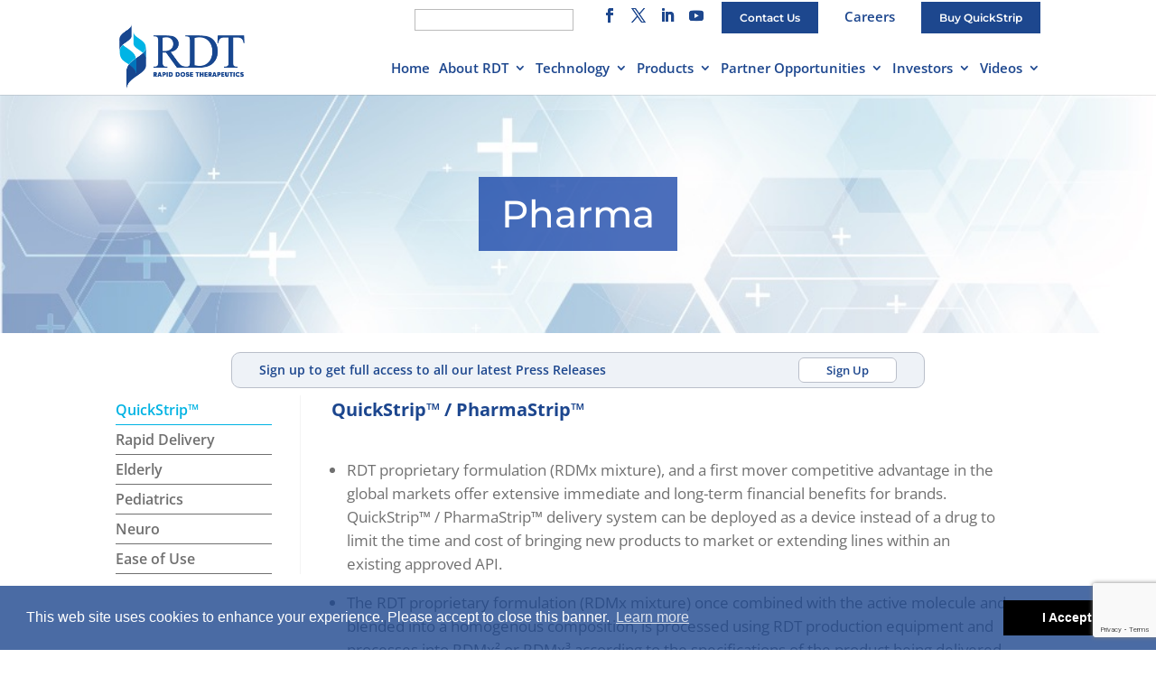

--- FILE ---
content_type: text/html; charset=UTF-8
request_url: https://rapid-dose.com/pharma/
body_size: 22647
content:
<!DOCTYPE html>
<!--[if IE 6]>
<html id="ie6" lang="en-US">
<![endif]-->
<!--[if IE 7]>
<html id="ie7" lang="en-US">
<![endif]-->
<!--[if IE 8]>
<html id="ie8" lang="en-US">
<![endif]-->
<!--[if !(IE 6) | !(IE 7) | !(IE 8)  ]><!-->
<html lang="en-US">
<!--<![endif]-->
<head>
	<meta charset="UTF-8" />
			
	<meta http-equiv="X-UA-Compatible" content="IE=edge">
	<link rel="pingback" href="https://rapid-dose.com/xmlrpc.php" />

		<!--[if lt IE 9]>
	<script src="https://rapid-dose.com/wp-content/themes/Divi/js/html5.js" type="text/javascript"></script>
	<![endif]-->

	<script type="text/javascript">
		document.documentElement.className = 'js';
	</script>

	<link rel="preconnect" href="https://fonts.gstatic.com" crossorigin /><style id="et-divi-open-sans-inline-css">/* Original: https://fonts.googleapis.com/css?family=Open+Sans:300italic,400italic,600italic,700italic,800italic,400,300,600,700,800&#038;subset=cyrillic,cyrillic-ext,greek,greek-ext,hebrew,latin,latin-ext,vietnamese&#038;display=swap *//* User Agent: Mozilla/5.0 (Unknown; Linux x86_64) AppleWebKit/538.1 (KHTML, like Gecko) Safari/538.1 Daum/4.1 */@font-face {font-family: 'Open Sans';font-style: italic;font-weight: 300;font-stretch: normal;font-display: swap;src: url(https://fonts.gstatic.com/s/opensans/v44/memQYaGs126MiZpBA-UFUIcVXSCEkx2cmqvXlWq8tWZ0Pw86hd0Rk5hkaVc.ttf) format('truetype');}@font-face {font-family: 'Open Sans';font-style: italic;font-weight: 400;font-stretch: normal;font-display: swap;src: url(https://fonts.gstatic.com/s/opensans/v44/memQYaGs126MiZpBA-UFUIcVXSCEkx2cmqvXlWq8tWZ0Pw86hd0Rk8ZkaVc.ttf) format('truetype');}@font-face {font-family: 'Open Sans';font-style: italic;font-weight: 600;font-stretch: normal;font-display: swap;src: url(https://fonts.gstatic.com/s/opensans/v44/memQYaGs126MiZpBA-UFUIcVXSCEkx2cmqvXlWq8tWZ0Pw86hd0RkxhjaVc.ttf) format('truetype');}@font-face {font-family: 'Open Sans';font-style: italic;font-weight: 700;font-stretch: normal;font-display: swap;src: url(https://fonts.gstatic.com/s/opensans/v44/memQYaGs126MiZpBA-UFUIcVXSCEkx2cmqvXlWq8tWZ0Pw86hd0RkyFjaVc.ttf) format('truetype');}@font-face {font-family: 'Open Sans';font-style: italic;font-weight: 800;font-stretch: normal;font-display: swap;src: url(https://fonts.gstatic.com/s/opensans/v44/memQYaGs126MiZpBA-UFUIcVXSCEkx2cmqvXlWq8tWZ0Pw86hd0Rk0ZjaVc.ttf) format('truetype');}@font-face {font-family: 'Open Sans';font-style: normal;font-weight: 300;font-stretch: normal;font-display: swap;src: url(https://fonts.gstatic.com/s/opensans/v44/memSYaGs126MiZpBA-UvWbX2vVnXBbObj2OVZyOOSr4dVJWUgsiH0C4n.ttf) format('truetype');}@font-face {font-family: 'Open Sans';font-style: normal;font-weight: 400;font-stretch: normal;font-display: swap;src: url(https://fonts.gstatic.com/s/opensans/v44/memSYaGs126MiZpBA-UvWbX2vVnXBbObj2OVZyOOSr4dVJWUgsjZ0C4n.ttf) format('truetype');}@font-face {font-family: 'Open Sans';font-style: normal;font-weight: 600;font-stretch: normal;font-display: swap;src: url(https://fonts.gstatic.com/s/opensans/v44/memSYaGs126MiZpBA-UvWbX2vVnXBbObj2OVZyOOSr4dVJWUgsgH1y4n.ttf) format('truetype');}@font-face {font-family: 'Open Sans';font-style: normal;font-weight: 700;font-stretch: normal;font-display: swap;src: url(https://fonts.gstatic.com/s/opensans/v44/memSYaGs126MiZpBA-UvWbX2vVnXBbObj2OVZyOOSr4dVJWUgsg-1y4n.ttf) format('truetype');}@font-face {font-family: 'Open Sans';font-style: normal;font-weight: 800;font-stretch: normal;font-display: swap;src: url(https://fonts.gstatic.com/s/opensans/v44/memSYaGs126MiZpBA-UvWbX2vVnXBbObj2OVZyOOSr4dVJWUgshZ1y4n.ttf) format('truetype');}/* User Agent: Mozilla/5.0 (Windows NT 6.1; WOW64; rv:27.0) Gecko/20100101 Firefox/27.0 */@font-face {font-family: 'Open Sans';font-style: italic;font-weight: 300;font-stretch: normal;font-display: swap;src: url(https://fonts.gstatic.com/l/font?kit=memQYaGs126MiZpBA-UFUIcVXSCEkx2cmqvXlWq8tWZ0Pw86hd0Rk5hkaVQ&skey=743457fe2cc29280&v=v44) format('woff');}@font-face {font-family: 'Open Sans';font-style: italic;font-weight: 400;font-stretch: normal;font-display: swap;src: url(https://fonts.gstatic.com/l/font?kit=memQYaGs126MiZpBA-UFUIcVXSCEkx2cmqvXlWq8tWZ0Pw86hd0Rk8ZkaVQ&skey=743457fe2cc29280&v=v44) format('woff');}@font-face {font-family: 'Open Sans';font-style: italic;font-weight: 600;font-stretch: normal;font-display: swap;src: url(https://fonts.gstatic.com/l/font?kit=memQYaGs126MiZpBA-UFUIcVXSCEkx2cmqvXlWq8tWZ0Pw86hd0RkxhjaVQ&skey=743457fe2cc29280&v=v44) format('woff');}@font-face {font-family: 'Open Sans';font-style: italic;font-weight: 700;font-stretch: normal;font-display: swap;src: url(https://fonts.gstatic.com/l/font?kit=memQYaGs126MiZpBA-UFUIcVXSCEkx2cmqvXlWq8tWZ0Pw86hd0RkyFjaVQ&skey=743457fe2cc29280&v=v44) format('woff');}@font-face {font-family: 'Open Sans';font-style: italic;font-weight: 800;font-stretch: normal;font-display: swap;src: url(https://fonts.gstatic.com/l/font?kit=memQYaGs126MiZpBA-UFUIcVXSCEkx2cmqvXlWq8tWZ0Pw86hd0Rk0ZjaVQ&skey=743457fe2cc29280&v=v44) format('woff');}@font-face {font-family: 'Open Sans';font-style: normal;font-weight: 300;font-stretch: normal;font-display: swap;src: url(https://fonts.gstatic.com/l/font?kit=memSYaGs126MiZpBA-UvWbX2vVnXBbObj2OVZyOOSr4dVJWUgsiH0C4k&skey=62c1cbfccc78b4b2&v=v44) format('woff');}@font-face {font-family: 'Open Sans';font-style: normal;font-weight: 400;font-stretch: normal;font-display: swap;src: url(https://fonts.gstatic.com/l/font?kit=memSYaGs126MiZpBA-UvWbX2vVnXBbObj2OVZyOOSr4dVJWUgsjZ0C4k&skey=62c1cbfccc78b4b2&v=v44) format('woff');}@font-face {font-family: 'Open Sans';font-style: normal;font-weight: 600;font-stretch: normal;font-display: swap;src: url(https://fonts.gstatic.com/l/font?kit=memSYaGs126MiZpBA-UvWbX2vVnXBbObj2OVZyOOSr4dVJWUgsgH1y4k&skey=62c1cbfccc78b4b2&v=v44) format('woff');}@font-face {font-family: 'Open Sans';font-style: normal;font-weight: 700;font-stretch: normal;font-display: swap;src: url(https://fonts.gstatic.com/l/font?kit=memSYaGs126MiZpBA-UvWbX2vVnXBbObj2OVZyOOSr4dVJWUgsg-1y4k&skey=62c1cbfccc78b4b2&v=v44) format('woff');}@font-face {font-family: 'Open Sans';font-style: normal;font-weight: 800;font-stretch: normal;font-display: swap;src: url(https://fonts.gstatic.com/l/font?kit=memSYaGs126MiZpBA-UvWbX2vVnXBbObj2OVZyOOSr4dVJWUgshZ1y4k&skey=62c1cbfccc78b4b2&v=v44) format('woff');}/* User Agent: Mozilla/5.0 (Windows NT 6.3; rv:39.0) Gecko/20100101 Firefox/39.0 */@font-face {font-family: 'Open Sans';font-style: italic;font-weight: 300;font-stretch: normal;font-display: swap;src: url(https://fonts.gstatic.com/s/opensans/v44/memQYaGs126MiZpBA-UFUIcVXSCEkx2cmqvXlWq8tWZ0Pw86hd0Rk5hkaVI.woff2) format('woff2');}@font-face {font-family: 'Open Sans';font-style: italic;font-weight: 400;font-stretch: normal;font-display: swap;src: url(https://fonts.gstatic.com/s/opensans/v44/memQYaGs126MiZpBA-UFUIcVXSCEkx2cmqvXlWq8tWZ0Pw86hd0Rk8ZkaVI.woff2) format('woff2');}@font-face {font-family: 'Open Sans';font-style: italic;font-weight: 600;font-stretch: normal;font-display: swap;src: url(https://fonts.gstatic.com/s/opensans/v44/memQYaGs126MiZpBA-UFUIcVXSCEkx2cmqvXlWq8tWZ0Pw86hd0RkxhjaVI.woff2) format('woff2');}@font-face {font-family: 'Open Sans';font-style: italic;font-weight: 700;font-stretch: normal;font-display: swap;src: url(https://fonts.gstatic.com/s/opensans/v44/memQYaGs126MiZpBA-UFUIcVXSCEkx2cmqvXlWq8tWZ0Pw86hd0RkyFjaVI.woff2) format('woff2');}@font-face {font-family: 'Open Sans';font-style: italic;font-weight: 800;font-stretch: normal;font-display: swap;src: url(https://fonts.gstatic.com/s/opensans/v44/memQYaGs126MiZpBA-UFUIcVXSCEkx2cmqvXlWq8tWZ0Pw86hd0Rk0ZjaVI.woff2) format('woff2');}@font-face {font-family: 'Open Sans';font-style: normal;font-weight: 300;font-stretch: normal;font-display: swap;src: url(https://fonts.gstatic.com/s/opensans/v44/memSYaGs126MiZpBA-UvWbX2vVnXBbObj2OVZyOOSr4dVJWUgsiH0C4i.woff2) format('woff2');}@font-face {font-family: 'Open Sans';font-style: normal;font-weight: 400;font-stretch: normal;font-display: swap;src: url(https://fonts.gstatic.com/s/opensans/v44/memSYaGs126MiZpBA-UvWbX2vVnXBbObj2OVZyOOSr4dVJWUgsjZ0C4i.woff2) format('woff2');}@font-face {font-family: 'Open Sans';font-style: normal;font-weight: 600;font-stretch: normal;font-display: swap;src: url(https://fonts.gstatic.com/s/opensans/v44/memSYaGs126MiZpBA-UvWbX2vVnXBbObj2OVZyOOSr4dVJWUgsgH1y4i.woff2) format('woff2');}@font-face {font-family: 'Open Sans';font-style: normal;font-weight: 700;font-stretch: normal;font-display: swap;src: url(https://fonts.gstatic.com/s/opensans/v44/memSYaGs126MiZpBA-UvWbX2vVnXBbObj2OVZyOOSr4dVJWUgsg-1y4i.woff2) format('woff2');}@font-face {font-family: 'Open Sans';font-style: normal;font-weight: 800;font-stretch: normal;font-display: swap;src: url(https://fonts.gstatic.com/s/opensans/v44/memSYaGs126MiZpBA-UvWbX2vVnXBbObj2OVZyOOSr4dVJWUgshZ1y4i.woff2) format('woff2');}</style><style id="et-builder-googlefonts-cached-inline">/* Original: https://fonts.googleapis.com/css?family=Montserrat:100,200,300,regular,500,600,700,800,900,100italic,200italic,300italic,italic,500italic,600italic,700italic,800italic,900italic&#038;subset=cyrillic,cyrillic-ext,latin,latin-ext,vietnamese&#038;display=swap *//* User Agent: Mozilla/5.0 (Unknown; Linux x86_64) AppleWebKit/538.1 (KHTML, like Gecko) Safari/538.1 Daum/4.1 */@font-face {font-family: 'Montserrat';font-style: italic;font-weight: 100;font-display: swap;src: url(https://fonts.gstatic.com/s/montserrat/v31/JTUFjIg1_i6t8kCHKm459Wx7xQYXK0vOoz6jq6R8aX8.ttf) format('truetype');}@font-face {font-family: 'Montserrat';font-style: italic;font-weight: 200;font-display: swap;src: url(https://fonts.gstatic.com/s/montserrat/v31/JTUFjIg1_i6t8kCHKm459Wx7xQYXK0vOoz6jqyR9aX8.ttf) format('truetype');}@font-face {font-family: 'Montserrat';font-style: italic;font-weight: 300;font-display: swap;src: url(https://fonts.gstatic.com/s/montserrat/v31/JTUFjIg1_i6t8kCHKm459Wx7xQYXK0vOoz6jq_p9aX8.ttf) format('truetype');}@font-face {font-family: 'Montserrat';font-style: italic;font-weight: 400;font-display: swap;src: url(https://fonts.gstatic.com/s/montserrat/v31/JTUFjIg1_i6t8kCHKm459Wx7xQYXK0vOoz6jq6R9aX8.ttf) format('truetype');}@font-face {font-family: 'Montserrat';font-style: italic;font-weight: 500;font-display: swap;src: url(https://fonts.gstatic.com/s/montserrat/v31/JTUFjIg1_i6t8kCHKm459Wx7xQYXK0vOoz6jq5Z9aX8.ttf) format('truetype');}@font-face {font-family: 'Montserrat';font-style: italic;font-weight: 600;font-display: swap;src: url(https://fonts.gstatic.com/s/montserrat/v31/JTUFjIg1_i6t8kCHKm459Wx7xQYXK0vOoz6jq3p6aX8.ttf) format('truetype');}@font-face {font-family: 'Montserrat';font-style: italic;font-weight: 700;font-display: swap;src: url(https://fonts.gstatic.com/s/montserrat/v31/JTUFjIg1_i6t8kCHKm459Wx7xQYXK0vOoz6jq0N6aX8.ttf) format('truetype');}@font-face {font-family: 'Montserrat';font-style: italic;font-weight: 800;font-display: swap;src: url(https://fonts.gstatic.com/s/montserrat/v31/JTUFjIg1_i6t8kCHKm459Wx7xQYXK0vOoz6jqyR6aX8.ttf) format('truetype');}@font-face {font-family: 'Montserrat';font-style: italic;font-weight: 900;font-display: swap;src: url(https://fonts.gstatic.com/s/montserrat/v31/JTUFjIg1_i6t8kCHKm459Wx7xQYXK0vOoz6jqw16aX8.ttf) format('truetype');}@font-face {font-family: 'Montserrat';font-style: normal;font-weight: 100;font-display: swap;src: url(https://fonts.gstatic.com/s/montserrat/v31/JTUHjIg1_i6t8kCHKm4532VJOt5-QNFgpCtr6Uw-.ttf) format('truetype');}@font-face {font-family: 'Montserrat';font-style: normal;font-weight: 200;font-display: swap;src: url(https://fonts.gstatic.com/s/montserrat/v31/JTUHjIg1_i6t8kCHKm4532VJOt5-QNFgpCvr6Ew-.ttf) format('truetype');}@font-face {font-family: 'Montserrat';font-style: normal;font-weight: 300;font-display: swap;src: url(https://fonts.gstatic.com/s/montserrat/v31/JTUHjIg1_i6t8kCHKm4532VJOt5-QNFgpCs16Ew-.ttf) format('truetype');}@font-face {font-family: 'Montserrat';font-style: normal;font-weight: 400;font-display: swap;src: url(https://fonts.gstatic.com/s/montserrat/v31/JTUHjIg1_i6t8kCHKm4532VJOt5-QNFgpCtr6Ew-.ttf) format('truetype');}@font-face {font-family: 'Montserrat';font-style: normal;font-weight: 500;font-display: swap;src: url(https://fonts.gstatic.com/s/montserrat/v31/JTUHjIg1_i6t8kCHKm4532VJOt5-QNFgpCtZ6Ew-.ttf) format('truetype');}@font-face {font-family: 'Montserrat';font-style: normal;font-weight: 600;font-display: swap;src: url(https://fonts.gstatic.com/s/montserrat/v31/JTUHjIg1_i6t8kCHKm4532VJOt5-QNFgpCu170w-.ttf) format('truetype');}@font-face {font-family: 'Montserrat';font-style: normal;font-weight: 700;font-display: swap;src: url(https://fonts.gstatic.com/s/montserrat/v31/JTUHjIg1_i6t8kCHKm4532VJOt5-QNFgpCuM70w-.ttf) format('truetype');}@font-face {font-family: 'Montserrat';font-style: normal;font-weight: 800;font-display: swap;src: url(https://fonts.gstatic.com/s/montserrat/v31/JTUHjIg1_i6t8kCHKm4532VJOt5-QNFgpCvr70w-.ttf) format('truetype');}@font-face {font-family: 'Montserrat';font-style: normal;font-weight: 900;font-display: swap;src: url(https://fonts.gstatic.com/s/montserrat/v31/JTUHjIg1_i6t8kCHKm4532VJOt5-QNFgpCvC70w-.ttf) format('truetype');}/* User Agent: Mozilla/5.0 (Windows NT 6.1; WOW64; rv:27.0) Gecko/20100101 Firefox/27.0 */@font-face {font-family: 'Montserrat';font-style: italic;font-weight: 100;font-display: swap;src: url(https://fonts.gstatic.com/l/font?kit=JTUFjIg1_i6t8kCHKm459Wx7xQYXK0vOoz6jq6R8aXw&skey=2d3c1187d5eede0f&v=v31) format('woff');}@font-face {font-family: 'Montserrat';font-style: italic;font-weight: 200;font-display: swap;src: url(https://fonts.gstatic.com/l/font?kit=JTUFjIg1_i6t8kCHKm459Wx7xQYXK0vOoz6jqyR9aXw&skey=2d3c1187d5eede0f&v=v31) format('woff');}@font-face {font-family: 'Montserrat';font-style: italic;font-weight: 300;font-display: swap;src: url(https://fonts.gstatic.com/l/font?kit=JTUFjIg1_i6t8kCHKm459Wx7xQYXK0vOoz6jq_p9aXw&skey=2d3c1187d5eede0f&v=v31) format('woff');}@font-face {font-family: 'Montserrat';font-style: italic;font-weight: 400;font-display: swap;src: url(https://fonts.gstatic.com/l/font?kit=JTUFjIg1_i6t8kCHKm459Wx7xQYXK0vOoz6jq6R9aXw&skey=2d3c1187d5eede0f&v=v31) format('woff');}@font-face {font-family: 'Montserrat';font-style: italic;font-weight: 500;font-display: swap;src: url(https://fonts.gstatic.com/l/font?kit=JTUFjIg1_i6t8kCHKm459Wx7xQYXK0vOoz6jq5Z9aXw&skey=2d3c1187d5eede0f&v=v31) format('woff');}@font-face {font-family: 'Montserrat';font-style: italic;font-weight: 600;font-display: swap;src: url(https://fonts.gstatic.com/l/font?kit=JTUFjIg1_i6t8kCHKm459Wx7xQYXK0vOoz6jq3p6aXw&skey=2d3c1187d5eede0f&v=v31) format('woff');}@font-face {font-family: 'Montserrat';font-style: italic;font-weight: 700;font-display: swap;src: url(https://fonts.gstatic.com/l/font?kit=JTUFjIg1_i6t8kCHKm459Wx7xQYXK0vOoz6jq0N6aXw&skey=2d3c1187d5eede0f&v=v31) format('woff');}@font-face {font-family: 'Montserrat';font-style: italic;font-weight: 800;font-display: swap;src: url(https://fonts.gstatic.com/l/font?kit=JTUFjIg1_i6t8kCHKm459Wx7xQYXK0vOoz6jqyR6aXw&skey=2d3c1187d5eede0f&v=v31) format('woff');}@font-face {font-family: 'Montserrat';font-style: italic;font-weight: 900;font-display: swap;src: url(https://fonts.gstatic.com/l/font?kit=JTUFjIg1_i6t8kCHKm459Wx7xQYXK0vOoz6jqw16aXw&skey=2d3c1187d5eede0f&v=v31) format('woff');}@font-face {font-family: 'Montserrat';font-style: normal;font-weight: 100;font-display: swap;src: url(https://fonts.gstatic.com/l/font?kit=JTUHjIg1_i6t8kCHKm4532VJOt5-QNFgpCtr6Uw9&skey=7bc19f711c0de8f&v=v31) format('woff');}@font-face {font-family: 'Montserrat';font-style: normal;font-weight: 200;font-display: swap;src: url(https://fonts.gstatic.com/l/font?kit=JTUHjIg1_i6t8kCHKm4532VJOt5-QNFgpCvr6Ew9&skey=7bc19f711c0de8f&v=v31) format('woff');}@font-face {font-family: 'Montserrat';font-style: normal;font-weight: 300;font-display: swap;src: url(https://fonts.gstatic.com/l/font?kit=JTUHjIg1_i6t8kCHKm4532VJOt5-QNFgpCs16Ew9&skey=7bc19f711c0de8f&v=v31) format('woff');}@font-face {font-family: 'Montserrat';font-style: normal;font-weight: 400;font-display: swap;src: url(https://fonts.gstatic.com/l/font?kit=JTUHjIg1_i6t8kCHKm4532VJOt5-QNFgpCtr6Ew9&skey=7bc19f711c0de8f&v=v31) format('woff');}@font-face {font-family: 'Montserrat';font-style: normal;font-weight: 500;font-display: swap;src: url(https://fonts.gstatic.com/l/font?kit=JTUHjIg1_i6t8kCHKm4532VJOt5-QNFgpCtZ6Ew9&skey=7bc19f711c0de8f&v=v31) format('woff');}@font-face {font-family: 'Montserrat';font-style: normal;font-weight: 600;font-display: swap;src: url(https://fonts.gstatic.com/l/font?kit=JTUHjIg1_i6t8kCHKm4532VJOt5-QNFgpCu170w9&skey=7bc19f711c0de8f&v=v31) format('woff');}@font-face {font-family: 'Montserrat';font-style: normal;font-weight: 700;font-display: swap;src: url(https://fonts.gstatic.com/l/font?kit=JTUHjIg1_i6t8kCHKm4532VJOt5-QNFgpCuM70w9&skey=7bc19f711c0de8f&v=v31) format('woff');}@font-face {font-family: 'Montserrat';font-style: normal;font-weight: 800;font-display: swap;src: url(https://fonts.gstatic.com/l/font?kit=JTUHjIg1_i6t8kCHKm4532VJOt5-QNFgpCvr70w9&skey=7bc19f711c0de8f&v=v31) format('woff');}@font-face {font-family: 'Montserrat';font-style: normal;font-weight: 900;font-display: swap;src: url(https://fonts.gstatic.com/l/font?kit=JTUHjIg1_i6t8kCHKm4532VJOt5-QNFgpCvC70w9&skey=7bc19f711c0de8f&v=v31) format('woff');}/* User Agent: Mozilla/5.0 (Windows NT 6.3; rv:39.0) Gecko/20100101 Firefox/39.0 */@font-face {font-family: 'Montserrat';font-style: italic;font-weight: 100;font-display: swap;src: url(https://fonts.gstatic.com/s/montserrat/v31/JTUFjIg1_i6t8kCHKm459Wx7xQYXK0vOoz6jq6R8aXo.woff2) format('woff2');}@font-face {font-family: 'Montserrat';font-style: italic;font-weight: 200;font-display: swap;src: url(https://fonts.gstatic.com/s/montserrat/v31/JTUFjIg1_i6t8kCHKm459Wx7xQYXK0vOoz6jqyR9aXo.woff2) format('woff2');}@font-face {font-family: 'Montserrat';font-style: italic;font-weight: 300;font-display: swap;src: url(https://fonts.gstatic.com/s/montserrat/v31/JTUFjIg1_i6t8kCHKm459Wx7xQYXK0vOoz6jq_p9aXo.woff2) format('woff2');}@font-face {font-family: 'Montserrat';font-style: italic;font-weight: 400;font-display: swap;src: url(https://fonts.gstatic.com/s/montserrat/v31/JTUFjIg1_i6t8kCHKm459Wx7xQYXK0vOoz6jq6R9aXo.woff2) format('woff2');}@font-face {font-family: 'Montserrat';font-style: italic;font-weight: 500;font-display: swap;src: url(https://fonts.gstatic.com/s/montserrat/v31/JTUFjIg1_i6t8kCHKm459Wx7xQYXK0vOoz6jq5Z9aXo.woff2) format('woff2');}@font-face {font-family: 'Montserrat';font-style: italic;font-weight: 600;font-display: swap;src: url(https://fonts.gstatic.com/s/montserrat/v31/JTUFjIg1_i6t8kCHKm459Wx7xQYXK0vOoz6jq3p6aXo.woff2) format('woff2');}@font-face {font-family: 'Montserrat';font-style: italic;font-weight: 700;font-display: swap;src: url(https://fonts.gstatic.com/s/montserrat/v31/JTUFjIg1_i6t8kCHKm459Wx7xQYXK0vOoz6jq0N6aXo.woff2) format('woff2');}@font-face {font-family: 'Montserrat';font-style: italic;font-weight: 800;font-display: swap;src: url(https://fonts.gstatic.com/s/montserrat/v31/JTUFjIg1_i6t8kCHKm459Wx7xQYXK0vOoz6jqyR6aXo.woff2) format('woff2');}@font-face {font-family: 'Montserrat';font-style: italic;font-weight: 900;font-display: swap;src: url(https://fonts.gstatic.com/s/montserrat/v31/JTUFjIg1_i6t8kCHKm459Wx7xQYXK0vOoz6jqw16aXo.woff2) format('woff2');}@font-face {font-family: 'Montserrat';font-style: normal;font-weight: 100;font-display: swap;src: url(https://fonts.gstatic.com/s/montserrat/v31/JTUHjIg1_i6t8kCHKm4532VJOt5-QNFgpCtr6Uw7.woff2) format('woff2');}@font-face {font-family: 'Montserrat';font-style: normal;font-weight: 200;font-display: swap;src: url(https://fonts.gstatic.com/s/montserrat/v31/JTUHjIg1_i6t8kCHKm4532VJOt5-QNFgpCvr6Ew7.woff2) format('woff2');}@font-face {font-family: 'Montserrat';font-style: normal;font-weight: 300;font-display: swap;src: url(https://fonts.gstatic.com/s/montserrat/v31/JTUHjIg1_i6t8kCHKm4532VJOt5-QNFgpCs16Ew7.woff2) format('woff2');}@font-face {font-family: 'Montserrat';font-style: normal;font-weight: 400;font-display: swap;src: url(https://fonts.gstatic.com/s/montserrat/v31/JTUHjIg1_i6t8kCHKm4532VJOt5-QNFgpCtr6Ew7.woff2) format('woff2');}@font-face {font-family: 'Montserrat';font-style: normal;font-weight: 500;font-display: swap;src: url(https://fonts.gstatic.com/s/montserrat/v31/JTUHjIg1_i6t8kCHKm4532VJOt5-QNFgpCtZ6Ew7.woff2) format('woff2');}@font-face {font-family: 'Montserrat';font-style: normal;font-weight: 600;font-display: swap;src: url(https://fonts.gstatic.com/s/montserrat/v31/JTUHjIg1_i6t8kCHKm4532VJOt5-QNFgpCu170w7.woff2) format('woff2');}@font-face {font-family: 'Montserrat';font-style: normal;font-weight: 700;font-display: swap;src: url(https://fonts.gstatic.com/s/montserrat/v31/JTUHjIg1_i6t8kCHKm4532VJOt5-QNFgpCuM70w7.woff2) format('woff2');}@font-face {font-family: 'Montserrat';font-style: normal;font-weight: 800;font-display: swap;src: url(https://fonts.gstatic.com/s/montserrat/v31/JTUHjIg1_i6t8kCHKm4532VJOt5-QNFgpCvr70w7.woff2) format('woff2');}@font-face {font-family: 'Montserrat';font-style: normal;font-weight: 900;font-display: swap;src: url(https://fonts.gstatic.com/s/montserrat/v31/JTUHjIg1_i6t8kCHKm4532VJOt5-QNFgpCvC70w7.woff2) format('woff2');}</style><meta name='robots' content='index, follow, max-image-preview:large, max-snippet:-1, max-video-preview:-1' />

	<!-- This site is optimized with the Yoast SEO plugin v26.8 - https://yoast.com/product/yoast-seo-wordpress/ -->
	<title>Pharma uses of RDT Technology | Pharma | Rapid Dose Therapeutics Inc.</title>
	<meta name="description" content="RDT proprietary formulation, first mover competitive advantage in the global markets offer extensive immediate and long-term financial benefits for brands." />
	<link rel="canonical" href="https://rapid-dose.com/pharma/" />
	<meta property="og:locale" content="en_US" />
	<meta property="og:type" content="article" />
	<meta property="og:title" content="Pharma uses of RDT Technology | Pharma | Rapid Dose Therapeutics Inc." />
	<meta property="og:description" content="RDT proprietary formulation, first mover competitive advantage in the global markets offer extensive immediate and long-term financial benefits for brands." />
	<meta property="og:url" content="https://rapid-dose.com/pharma/" />
	<meta property="og:site_name" content="Rapid Dose Therapeutics" />
	<meta property="article:modified_time" content="2019-02-27T23:15:29+00:00" />
	<meta property="og:image" content="https://rapid-dose.com/wp-content/uploads/2017/09/diagram-placeholder-1024x489.jpg" />
	<meta name="twitter:card" content="summary_large_image" />
	<meta name="twitter:label1" content="Est. reading time" />
	<meta name="twitter:data1" content="16 minutes" />
	<script type="application/ld+json" class="yoast-schema-graph">{"@context":"https://schema.org","@graph":[{"@type":"WebPage","@id":"https://rapid-dose.com/pharma/","url":"https://rapid-dose.com/pharma/","name":"Pharma uses of RDT Technology | Pharma | Rapid Dose Therapeutics Inc.","isPartOf":{"@id":"https://rapid-dose.com/#website"},"primaryImageOfPage":{"@id":"https://rapid-dose.com/pharma/#primaryimage"},"image":{"@id":"https://rapid-dose.com/pharma/#primaryimage"},"thumbnailUrl":"https://rapid-dose.com/wp-content/uploads/2017/09/diagram-placeholder-1024x489.jpg","datePublished":"2017-10-03T17:42:56+00:00","dateModified":"2019-02-27T23:15:29+00:00","description":"RDT proprietary formulation, first mover competitive advantage in the global markets offer extensive immediate and long-term financial benefits for brands.","breadcrumb":{"@id":"https://rapid-dose.com/pharma/#breadcrumb"},"inLanguage":"en-US","potentialAction":[{"@type":"ReadAction","target":["https://rapid-dose.com/pharma/"]}]},{"@type":"ImageObject","inLanguage":"en-US","@id":"https://rapid-dose.com/pharma/#primaryimage","url":"https://rapid-dose.com/wp-content/uploads/2017/09/diagram-placeholder-1024x489.jpg","contentUrl":"https://rapid-dose.com/wp-content/uploads/2017/09/diagram-placeholder-1024x489.jpg"},{"@type":"BreadcrumbList","@id":"https://rapid-dose.com/pharma/#breadcrumb","itemListElement":[{"@type":"ListItem","position":1,"name":"Home","item":"https://rapid-dose.com/"},{"@type":"ListItem","position":2,"name":"Pharma"}]},{"@type":"WebSite","@id":"https://rapid-dose.com/#website","url":"https://rapid-dose.com/","name":"Rapid Dose Therapeutics","description":"Rapid Dose Therapeutics","potentialAction":[{"@type":"SearchAction","target":{"@type":"EntryPoint","urlTemplate":"https://rapid-dose.com/?s={search_term_string}"},"query-input":{"@type":"PropertyValueSpecification","valueRequired":true,"valueName":"search_term_string"}}],"inLanguage":"en-US"}]}</script>
	<!-- / Yoast SEO plugin. -->


<link rel="alternate" type="application/rss+xml" title="Rapid Dose Therapeutics &raquo; Feed" href="https://rapid-dose.com/feed/" />
<link rel="alternate" type="application/rss+xml" title="Rapid Dose Therapeutics &raquo; Comments Feed" href="https://rapid-dose.com/comments/feed/" />
<meta content="Divi Child Theme v.1.0.0" name="generator"/>
<style id='wp-block-library-theme-inline-css' type='text/css'>
.wp-block-audio :where(figcaption){color:#555;font-size:13px;text-align:center}.is-dark-theme .wp-block-audio :where(figcaption){color:#ffffffa6}.wp-block-audio{margin:0 0 1em}.wp-block-code{border:1px solid #ccc;border-radius:4px;font-family:Menlo,Consolas,monaco,monospace;padding:.8em 1em}.wp-block-embed :where(figcaption){color:#555;font-size:13px;text-align:center}.is-dark-theme .wp-block-embed :where(figcaption){color:#ffffffa6}.wp-block-embed{margin:0 0 1em}.blocks-gallery-caption{color:#555;font-size:13px;text-align:center}.is-dark-theme .blocks-gallery-caption{color:#ffffffa6}:root :where(.wp-block-image figcaption){color:#555;font-size:13px;text-align:center}.is-dark-theme :root :where(.wp-block-image figcaption){color:#ffffffa6}.wp-block-image{margin:0 0 1em}.wp-block-pullquote{border-bottom:4px solid;border-top:4px solid;color:currentColor;margin-bottom:1.75em}.wp-block-pullquote cite,.wp-block-pullquote footer,.wp-block-pullquote__citation{color:currentColor;font-size:.8125em;font-style:normal;text-transform:uppercase}.wp-block-quote{border-left:.25em solid;margin:0 0 1.75em;padding-left:1em}.wp-block-quote cite,.wp-block-quote footer{color:currentColor;font-size:.8125em;font-style:normal;position:relative}.wp-block-quote:where(.has-text-align-right){border-left:none;border-right:.25em solid;padding-left:0;padding-right:1em}.wp-block-quote:where(.has-text-align-center){border:none;padding-left:0}.wp-block-quote.is-large,.wp-block-quote.is-style-large,.wp-block-quote:where(.is-style-plain){border:none}.wp-block-search .wp-block-search__label{font-weight:700}.wp-block-search__button{border:1px solid #ccc;padding:.375em .625em}:where(.wp-block-group.has-background){padding:1.25em 2.375em}.wp-block-separator.has-css-opacity{opacity:.4}.wp-block-separator{border:none;border-bottom:2px solid;margin-left:auto;margin-right:auto}.wp-block-separator.has-alpha-channel-opacity{opacity:1}.wp-block-separator:not(.is-style-wide):not(.is-style-dots){width:100px}.wp-block-separator.has-background:not(.is-style-dots){border-bottom:none;height:1px}.wp-block-separator.has-background:not(.is-style-wide):not(.is-style-dots){height:2px}.wp-block-table{margin:0 0 1em}.wp-block-table td,.wp-block-table th{word-break:normal}.wp-block-table :where(figcaption){color:#555;font-size:13px;text-align:center}.is-dark-theme .wp-block-table :where(figcaption){color:#ffffffa6}.wp-block-video :where(figcaption){color:#555;font-size:13px;text-align:center}.is-dark-theme .wp-block-video :where(figcaption){color:#ffffffa6}.wp-block-video{margin:0 0 1em}:root :where(.wp-block-template-part.has-background){margin-bottom:0;margin-top:0;padding:1.25em 2.375em}
</style>
<link rel='stylesheet' id='wp-components-css' href='https://rapid-dose.com/wp-includes/css/dist/components/style.min.css?ver=dda38ec03c3544b757de2feba6477a01' type='text/css' media='all' />
<link rel='stylesheet' id='wp-preferences-css' href='https://rapid-dose.com/wp-includes/css/dist/preferences/style.min.css?ver=dda38ec03c3544b757de2feba6477a01' type='text/css' media='all' />
<link rel='stylesheet' id='wp-block-editor-css' href='https://rapid-dose.com/wp-includes/css/dist/block-editor/style.min.css?ver=dda38ec03c3544b757de2feba6477a01' type='text/css' media='all' />
<link rel='stylesheet' id='popup-maker-block-library-style-css' href='https://rapid-dose.com/wp-content/plugins/popup-maker/dist/packages/block-library-style.css?ver=dbea705cfafe089d65f1' type='text/css' media='all' />
<style id='global-styles-inline-css' type='text/css'>
:root{--wp--preset--aspect-ratio--square: 1;--wp--preset--aspect-ratio--4-3: 4/3;--wp--preset--aspect-ratio--3-4: 3/4;--wp--preset--aspect-ratio--3-2: 3/2;--wp--preset--aspect-ratio--2-3: 2/3;--wp--preset--aspect-ratio--16-9: 16/9;--wp--preset--aspect-ratio--9-16: 9/16;--wp--preset--color--black: #000000;--wp--preset--color--cyan-bluish-gray: #abb8c3;--wp--preset--color--white: #ffffff;--wp--preset--color--pale-pink: #f78da7;--wp--preset--color--vivid-red: #cf2e2e;--wp--preset--color--luminous-vivid-orange: #ff6900;--wp--preset--color--luminous-vivid-amber: #fcb900;--wp--preset--color--light-green-cyan: #7bdcb5;--wp--preset--color--vivid-green-cyan: #00d084;--wp--preset--color--pale-cyan-blue: #8ed1fc;--wp--preset--color--vivid-cyan-blue: #0693e3;--wp--preset--color--vivid-purple: #9b51e0;--wp--preset--gradient--vivid-cyan-blue-to-vivid-purple: linear-gradient(135deg,rgba(6,147,227,1) 0%,rgb(155,81,224) 100%);--wp--preset--gradient--light-green-cyan-to-vivid-green-cyan: linear-gradient(135deg,rgb(122,220,180) 0%,rgb(0,208,130) 100%);--wp--preset--gradient--luminous-vivid-amber-to-luminous-vivid-orange: linear-gradient(135deg,rgba(252,185,0,1) 0%,rgba(255,105,0,1) 100%);--wp--preset--gradient--luminous-vivid-orange-to-vivid-red: linear-gradient(135deg,rgba(255,105,0,1) 0%,rgb(207,46,46) 100%);--wp--preset--gradient--very-light-gray-to-cyan-bluish-gray: linear-gradient(135deg,rgb(238,238,238) 0%,rgb(169,184,195) 100%);--wp--preset--gradient--cool-to-warm-spectrum: linear-gradient(135deg,rgb(74,234,220) 0%,rgb(151,120,209) 20%,rgb(207,42,186) 40%,rgb(238,44,130) 60%,rgb(251,105,98) 80%,rgb(254,248,76) 100%);--wp--preset--gradient--blush-light-purple: linear-gradient(135deg,rgb(255,206,236) 0%,rgb(152,150,240) 100%);--wp--preset--gradient--blush-bordeaux: linear-gradient(135deg,rgb(254,205,165) 0%,rgb(254,45,45) 50%,rgb(107,0,62) 100%);--wp--preset--gradient--luminous-dusk: linear-gradient(135deg,rgb(255,203,112) 0%,rgb(199,81,192) 50%,rgb(65,88,208) 100%);--wp--preset--gradient--pale-ocean: linear-gradient(135deg,rgb(255,245,203) 0%,rgb(182,227,212) 50%,rgb(51,167,181) 100%);--wp--preset--gradient--electric-grass: linear-gradient(135deg,rgb(202,248,128) 0%,rgb(113,206,126) 100%);--wp--preset--gradient--midnight: linear-gradient(135deg,rgb(2,3,129) 0%,rgb(40,116,252) 100%);--wp--preset--font-size--small: 13px;--wp--preset--font-size--medium: 20px;--wp--preset--font-size--large: 36px;--wp--preset--font-size--x-large: 42px;--wp--preset--spacing--20: 0.44rem;--wp--preset--spacing--30: 0.67rem;--wp--preset--spacing--40: 1rem;--wp--preset--spacing--50: 1.5rem;--wp--preset--spacing--60: 2.25rem;--wp--preset--spacing--70: 3.38rem;--wp--preset--spacing--80: 5.06rem;--wp--preset--shadow--natural: 6px 6px 9px rgba(0, 0, 0, 0.2);--wp--preset--shadow--deep: 12px 12px 50px rgba(0, 0, 0, 0.4);--wp--preset--shadow--sharp: 6px 6px 0px rgba(0, 0, 0, 0.2);--wp--preset--shadow--outlined: 6px 6px 0px -3px rgba(255, 255, 255, 1), 6px 6px rgba(0, 0, 0, 1);--wp--preset--shadow--crisp: 6px 6px 0px rgba(0, 0, 0, 1);}:root { --wp--style--global--content-size: 823px;--wp--style--global--wide-size: 1080px; }:where(body) { margin: 0; }.wp-site-blocks > .alignleft { float: left; margin-right: 2em; }.wp-site-blocks > .alignright { float: right; margin-left: 2em; }.wp-site-blocks > .aligncenter { justify-content: center; margin-left: auto; margin-right: auto; }:where(.is-layout-flex){gap: 0.5em;}:where(.is-layout-grid){gap: 0.5em;}.is-layout-flow > .alignleft{float: left;margin-inline-start: 0;margin-inline-end: 2em;}.is-layout-flow > .alignright{float: right;margin-inline-start: 2em;margin-inline-end: 0;}.is-layout-flow > .aligncenter{margin-left: auto !important;margin-right: auto !important;}.is-layout-constrained > .alignleft{float: left;margin-inline-start: 0;margin-inline-end: 2em;}.is-layout-constrained > .alignright{float: right;margin-inline-start: 2em;margin-inline-end: 0;}.is-layout-constrained > .aligncenter{margin-left: auto !important;margin-right: auto !important;}.is-layout-constrained > :where(:not(.alignleft):not(.alignright):not(.alignfull)){max-width: var(--wp--style--global--content-size);margin-left: auto !important;margin-right: auto !important;}.is-layout-constrained > .alignwide{max-width: var(--wp--style--global--wide-size);}body .is-layout-flex{display: flex;}.is-layout-flex{flex-wrap: wrap;align-items: center;}.is-layout-flex > :is(*, div){margin: 0;}body .is-layout-grid{display: grid;}.is-layout-grid > :is(*, div){margin: 0;}body{padding-top: 0px;padding-right: 0px;padding-bottom: 0px;padding-left: 0px;}:root :where(.wp-element-button, .wp-block-button__link){background-color: #32373c;border-width: 0;color: #fff;font-family: inherit;font-size: inherit;line-height: inherit;padding: calc(0.667em + 2px) calc(1.333em + 2px);text-decoration: none;}.has-black-color{color: var(--wp--preset--color--black) !important;}.has-cyan-bluish-gray-color{color: var(--wp--preset--color--cyan-bluish-gray) !important;}.has-white-color{color: var(--wp--preset--color--white) !important;}.has-pale-pink-color{color: var(--wp--preset--color--pale-pink) !important;}.has-vivid-red-color{color: var(--wp--preset--color--vivid-red) !important;}.has-luminous-vivid-orange-color{color: var(--wp--preset--color--luminous-vivid-orange) !important;}.has-luminous-vivid-amber-color{color: var(--wp--preset--color--luminous-vivid-amber) !important;}.has-light-green-cyan-color{color: var(--wp--preset--color--light-green-cyan) !important;}.has-vivid-green-cyan-color{color: var(--wp--preset--color--vivid-green-cyan) !important;}.has-pale-cyan-blue-color{color: var(--wp--preset--color--pale-cyan-blue) !important;}.has-vivid-cyan-blue-color{color: var(--wp--preset--color--vivid-cyan-blue) !important;}.has-vivid-purple-color{color: var(--wp--preset--color--vivid-purple) !important;}.has-black-background-color{background-color: var(--wp--preset--color--black) !important;}.has-cyan-bluish-gray-background-color{background-color: var(--wp--preset--color--cyan-bluish-gray) !important;}.has-white-background-color{background-color: var(--wp--preset--color--white) !important;}.has-pale-pink-background-color{background-color: var(--wp--preset--color--pale-pink) !important;}.has-vivid-red-background-color{background-color: var(--wp--preset--color--vivid-red) !important;}.has-luminous-vivid-orange-background-color{background-color: var(--wp--preset--color--luminous-vivid-orange) !important;}.has-luminous-vivid-amber-background-color{background-color: var(--wp--preset--color--luminous-vivid-amber) !important;}.has-light-green-cyan-background-color{background-color: var(--wp--preset--color--light-green-cyan) !important;}.has-vivid-green-cyan-background-color{background-color: var(--wp--preset--color--vivid-green-cyan) !important;}.has-pale-cyan-blue-background-color{background-color: var(--wp--preset--color--pale-cyan-blue) !important;}.has-vivid-cyan-blue-background-color{background-color: var(--wp--preset--color--vivid-cyan-blue) !important;}.has-vivid-purple-background-color{background-color: var(--wp--preset--color--vivid-purple) !important;}.has-black-border-color{border-color: var(--wp--preset--color--black) !important;}.has-cyan-bluish-gray-border-color{border-color: var(--wp--preset--color--cyan-bluish-gray) !important;}.has-white-border-color{border-color: var(--wp--preset--color--white) !important;}.has-pale-pink-border-color{border-color: var(--wp--preset--color--pale-pink) !important;}.has-vivid-red-border-color{border-color: var(--wp--preset--color--vivid-red) !important;}.has-luminous-vivid-orange-border-color{border-color: var(--wp--preset--color--luminous-vivid-orange) !important;}.has-luminous-vivid-amber-border-color{border-color: var(--wp--preset--color--luminous-vivid-amber) !important;}.has-light-green-cyan-border-color{border-color: var(--wp--preset--color--light-green-cyan) !important;}.has-vivid-green-cyan-border-color{border-color: var(--wp--preset--color--vivid-green-cyan) !important;}.has-pale-cyan-blue-border-color{border-color: var(--wp--preset--color--pale-cyan-blue) !important;}.has-vivid-cyan-blue-border-color{border-color: var(--wp--preset--color--vivid-cyan-blue) !important;}.has-vivid-purple-border-color{border-color: var(--wp--preset--color--vivid-purple) !important;}.has-vivid-cyan-blue-to-vivid-purple-gradient-background{background: var(--wp--preset--gradient--vivid-cyan-blue-to-vivid-purple) !important;}.has-light-green-cyan-to-vivid-green-cyan-gradient-background{background: var(--wp--preset--gradient--light-green-cyan-to-vivid-green-cyan) !important;}.has-luminous-vivid-amber-to-luminous-vivid-orange-gradient-background{background: var(--wp--preset--gradient--luminous-vivid-amber-to-luminous-vivid-orange) !important;}.has-luminous-vivid-orange-to-vivid-red-gradient-background{background: var(--wp--preset--gradient--luminous-vivid-orange-to-vivid-red) !important;}.has-very-light-gray-to-cyan-bluish-gray-gradient-background{background: var(--wp--preset--gradient--very-light-gray-to-cyan-bluish-gray) !important;}.has-cool-to-warm-spectrum-gradient-background{background: var(--wp--preset--gradient--cool-to-warm-spectrum) !important;}.has-blush-light-purple-gradient-background{background: var(--wp--preset--gradient--blush-light-purple) !important;}.has-blush-bordeaux-gradient-background{background: var(--wp--preset--gradient--blush-bordeaux) !important;}.has-luminous-dusk-gradient-background{background: var(--wp--preset--gradient--luminous-dusk) !important;}.has-pale-ocean-gradient-background{background: var(--wp--preset--gradient--pale-ocean) !important;}.has-electric-grass-gradient-background{background: var(--wp--preset--gradient--electric-grass) !important;}.has-midnight-gradient-background{background: var(--wp--preset--gradient--midnight) !important;}.has-small-font-size{font-size: var(--wp--preset--font-size--small) !important;}.has-medium-font-size{font-size: var(--wp--preset--font-size--medium) !important;}.has-large-font-size{font-size: var(--wp--preset--font-size--large) !important;}.has-x-large-font-size{font-size: var(--wp--preset--font-size--x-large) !important;}
:where(.wp-block-post-template.is-layout-flex){gap: 1.25em;}:where(.wp-block-post-template.is-layout-grid){gap: 1.25em;}
:where(.wp-block-columns.is-layout-flex){gap: 2em;}:where(.wp-block-columns.is-layout-grid){gap: 2em;}
:root :where(.wp-block-pullquote){font-size: 1.5em;line-height: 1.6;}
</style>
<link rel='stylesheet' id='contact-form-7-css' href='https://rapid-dose.com/wp-content/plugins/contact-form-7/includes/css/styles.css?ver=6.1.4' type='text/css' media='all' />
<link rel='stylesheet' id='godaddy-styles-css' href='https://rapid-dose.com/wp-content/mu-plugins/vendor/wpex/godaddy-launch/includes/Dependencies/GoDaddy/Styles/build/latest.css?ver=2.0.2' type='text/css' media='all' />
<link rel='stylesheet' id='popup-maker-site-css' href='//rapid-dose.com/wp-content/uploads/pum/pum-site-styles.css?generated=1755215299&#038;ver=1.21.5' type='text/css' media='all' />
<link rel='stylesheet' id='divi-style-parent-css' href='https://rapid-dose.com/wp-content/themes/Divi/style-static.min.css?ver=4.27.5' type='text/css' media='all' />
<link rel='stylesheet' id='divi-style-pum-css' href='https://rapid-dose.com/wp-content/themes/divi-child/style.css?ver=4.27.5' type='text/css' media='all' />
<script type="text/javascript" src="https://rapid-dose.com/wp-includes/js/jquery/jquery.min.js?ver=3.7.1" id="jquery-core-js"></script>
<script type="text/javascript" src="https://rapid-dose.com/wp-includes/js/jquery/jquery-migrate.min.js?ver=3.4.1" id="jquery-migrate-js"></script>
<link rel="https://api.w.org/" href="https://rapid-dose.com/wp-json/" /><link rel="alternate" title="JSON" type="application/json" href="https://rapid-dose.com/wp-json/wp/v2/pages/559" /><link rel="EditURI" type="application/rsd+xml" title="RSD" href="https://rapid-dose.com/xmlrpc.php?rsd" />

<link rel='shortlink' href='https://rapid-dose.com/?p=559' />
<link rel="alternate" title="oEmbed (JSON)" type="application/json+oembed" href="https://rapid-dose.com/wp-json/oembed/1.0/embed?url=https%3A%2F%2Frapid-dose.com%2Fpharma%2F" />
<link rel="alternate" title="oEmbed (XML)" type="text/xml+oembed" href="https://rapid-dose.com/wp-json/oembed/1.0/embed?url=https%3A%2F%2Frapid-dose.com%2Fpharma%2F&#038;format=xml" />
<meta name="viewport" content="width=device-width, initial-scale=1.0, maximum-scale=1.0, user-scalable=0" /><!-- Facebook Pixel Code -->
<script>
!function(f,b,e,v,n,t,s){if(f.fbq)return;n=f.fbq=function(){n.callMethod?
n.callMethod.apply(n,arguments):n.queue.push(arguments)};if(!f._fbq)f._fbq=n;
n.push=n;n.loaded=!0;n.version='2.0';n.queue=[];t=b.createElement(e);t.async=!0;
t.src=v;s=b.getElementsByTagName(e)[0];s.parentNode.insertBefore(t,s)}(window,
document,'script','https://connect.facebook.net/en_US/fbevents.js');
fbq('init', '435558316617385'); // Insert your pixel ID here.
fbq('track', 'PageView');
</script>
<noscript><img height="1" width="1" style="display:none" src="https://www.facebook.com/tr?id=435558316617385&amp;ev=PageView&amp;noscript=1"></noscript>
<!-- DO NOT MODIFY -->
<!-- End Facebook Pixel Code -->


<!-- Global site tag (gtag.js) - Google Analytics -->
<script async src="https://www.googletagmanager.com/gtag/js?id=UA-116938809-1"></script>
<script>
  window.dataLayer = window.dataLayer || [];
  function gtag(){dataLayer.push(arguments);}
  gtag('js', new Date());

  gtag('config', 'UA-116938809-1');
</script>

<meta name="google-site-verification" content="ficspZe5xBZaG8ARgxoW5kZ_LUrO0oXXhe-fFANKydQ">

<!-- make social icons click to call -->
<script type="text/javascript">
jQuery(document).ready(function($) {
jQuery(".et-social-icon a").attr('target', 'blank');
});
</script><link rel="icon" href="https://rapid-dose.com/wp-content/uploads/favicon.png" sizes="32x32" />
<link rel="icon" href="https://rapid-dose.com/wp-content/uploads/favicon.png" sizes="192x192" />
<link rel="apple-touch-icon" href="https://rapid-dose.com/wp-content/uploads/favicon.png" />
<meta name="msapplication-TileImage" content="https://rapid-dose.com/wp-content/uploads/favicon.png" />
<style id="et-divi-customizer-global-cached-inline-styles">body,.et_pb_column_1_2 .et_quote_content blockquote cite,.et_pb_column_1_2 .et_link_content a.et_link_main_url,.et_pb_column_1_3 .et_quote_content blockquote cite,.et_pb_column_3_8 .et_quote_content blockquote cite,.et_pb_column_1_4 .et_quote_content blockquote cite,.et_pb_blog_grid .et_quote_content blockquote cite,.et_pb_column_1_3 .et_link_content a.et_link_main_url,.et_pb_column_3_8 .et_link_content a.et_link_main_url,.et_pb_column_1_4 .et_link_content a.et_link_main_url,.et_pb_blog_grid .et_link_content a.et_link_main_url,body .et_pb_bg_layout_light .et_pb_post p,body .et_pb_bg_layout_dark .et_pb_post p{font-size:17px}.et_pb_slide_content,.et_pb_best_value{font-size:19px}#et_search_icon:hover,.mobile_menu_bar:before,.mobile_menu_bar:after,.et_toggle_slide_menu:after,.et-social-icon a:hover,.et_pb_sum,.et_pb_pricing li a,.et_pb_pricing_table_button,.et_overlay:before,.entry-summary p.price ins,.et_pb_member_social_links a:hover,.et_pb_widget li a:hover,.et_pb_filterable_portfolio .et_pb_portfolio_filters li a.active,.et_pb_filterable_portfolio .et_pb_portofolio_pagination ul li a.active,.et_pb_gallery .et_pb_gallery_pagination ul li a.active,.wp-pagenavi span.current,.wp-pagenavi a:hover,.nav-single a,.tagged_as a,.posted_in a{color:#1d478e}.et_pb_contact_submit,.et_password_protected_form .et_submit_button,.et_pb_bg_layout_light .et_pb_newsletter_button,.comment-reply-link,.form-submit .et_pb_button,.et_pb_bg_layout_light .et_pb_promo_button,.et_pb_bg_layout_light .et_pb_more_button,.et_pb_contact p input[type="checkbox"]:checked+label i:before,.et_pb_bg_layout_light.et_pb_module.et_pb_button{color:#1d478e}.footer-widget h4{color:#1d478e}.et-search-form,.nav li ul,.et_mobile_menu,.footer-widget li:before,.et_pb_pricing li:before,blockquote{border-color:#1d478e}.et_pb_counter_amount,.et_pb_featured_table .et_pb_pricing_heading,.et_quote_content,.et_link_content,.et_audio_content,.et_pb_post_slider.et_pb_bg_layout_dark,.et_slide_in_menu_container,.et_pb_contact p input[type="radio"]:checked+label i:before{background-color:#1d478e}a{color:#1d478e}.et_secondary_nav_enabled #page-container #top-header{background-color:#ffffff!important}#et-secondary-nav li ul{background-color:#ffffff}.et_header_style_centered .mobile_nav .select_page,.et_header_style_split .mobile_nav .select_page,.et_nav_text_color_light #top-menu>li>a,.et_nav_text_color_dark #top-menu>li>a,#top-menu a,.et_mobile_menu li a,.et_nav_text_color_light .et_mobile_menu li a,.et_nav_text_color_dark .et_mobile_menu li a,#et_search_icon:before,.et_search_form_container input,span.et_close_search_field:after,#et-top-navigation .et-cart-info{color:#1c468e}.et_search_form_container input::-moz-placeholder{color:#1c468e}.et_search_form_container input::-webkit-input-placeholder{color:#1c468e}.et_search_form_container input:-ms-input-placeholder{color:#1c468e}#top-header,#top-header a,#et-secondary-nav li li a,#top-header .et-social-icon a:before{font-size:16px}#top-menu li a{font-size:15px}body.et_vertical_nav .container.et_search_form_container .et-search-form input{font-size:15px!important}#top-menu li.current-menu-ancestor>a,#top-menu li.current-menu-item>a,#top-menu li.current_page_item>a{color:#1d478e}#main-footer{background-color:#d9f0f8}.footer-widget{color:#1d478e}#main-footer .footer-widget h4,#main-footer .widget_block h1,#main-footer .widget_block h2,#main-footer .widget_block h3,#main-footer .widget_block h4,#main-footer .widget_block h5,#main-footer .widget_block h6{color:#1d478e}.footer-widget li:before{border-color:#1d478e}.footer-widget,.footer-widget li,.footer-widget li a,#footer-info{font-size:14px}.footer-widget .et_pb_widget div,.footer-widget .et_pb_widget ul,.footer-widget .et_pb_widget ol,.footer-widget .et_pb_widget label{line-height:1.9em}#footer-widgets .footer-widget li:before{top:10.3px}#et-footer-nav .bottom-nav li.current-menu-item a{color:#1d478e}body .et_pb_button{}body.et_pb_button_helper_class .et_pb_button,body.et_pb_button_helper_class .et_pb_module.et_pb_button{color:#ffffff}body .et_pb_bg_layout_light.et_pb_button:hover,body .et_pb_bg_layout_light .et_pb_button:hover,body .et_pb_button:hover{color:#ffffff!important}@media only screen and (min-width:981px){.et_header_style_left #et-top-navigation,.et_header_style_split #et-top-navigation{padding:23px 0 0 0}.et_header_style_left #et-top-navigation nav>ul>li>a,.et_header_style_split #et-top-navigation nav>ul>li>a{padding-bottom:23px}.et_header_style_split .centered-inline-logo-wrap{width:45px;margin:-45px 0}.et_header_style_split .centered-inline-logo-wrap #logo{max-height:45px}.et_pb_svg_logo.et_header_style_split .centered-inline-logo-wrap #logo{height:45px}.et_header_style_centered #top-menu>li>a{padding-bottom:8px}.et_header_style_slide #et-top-navigation,.et_header_style_fullscreen #et-top-navigation{padding:14px 0 14px 0!important}.et_header_style_centered #main-header .logo_container{height:45px}#logo{max-height:100%}.et_pb_svg_logo #logo{height:100%}.et_header_style_centered.et_hide_primary_logo #main-header:not(.et-fixed-header) .logo_container,.et_header_style_centered.et_hide_fixed_logo #main-header.et-fixed-header .logo_container{height:8.1px}.et_header_style_left .et-fixed-header #et-top-navigation,.et_header_style_split .et-fixed-header #et-top-navigation{padding:23px 0 0 0}.et_header_style_left .et-fixed-header #et-top-navigation nav>ul>li>a,.et_header_style_split .et-fixed-header #et-top-navigation nav>ul>li>a{padding-bottom:23px}.et_header_style_centered header#main-header.et-fixed-header .logo_container{height:45px}.et_header_style_split #main-header.et-fixed-header .centered-inline-logo-wrap{width:45px;margin:-45px 0}.et_header_style_split .et-fixed-header .centered-inline-logo-wrap #logo{max-height:45px}.et_pb_svg_logo.et_header_style_split .et-fixed-header .centered-inline-logo-wrap #logo{height:45px}.et_header_style_slide .et-fixed-header #et-top-navigation,.et_header_style_fullscreen .et-fixed-header #et-top-navigation{padding:14px 0 14px 0!important}.et_fixed_nav #page-container .et-fixed-header#top-header{background-color:#ffffff!important}.et_fixed_nav #page-container .et-fixed-header#top-header #et-secondary-nav li ul{background-color:#ffffff}.et-fixed-header #top-menu a,.et-fixed-header #et_search_icon:before,.et-fixed-header #et_top_search .et-search-form input,.et-fixed-header .et_search_form_container input,.et-fixed-header .et_close_search_field:after,.et-fixed-header #et-top-navigation .et-cart-info{color:#1c468e!important}.et-fixed-header .et_search_form_container input::-moz-placeholder{color:#1c468e!important}.et-fixed-header .et_search_form_container input::-webkit-input-placeholder{color:#1c468e!important}.et-fixed-header .et_search_form_container input:-ms-input-placeholder{color:#1c468e!important}}@media only screen and (min-width:1350px){.et_pb_row{padding:27px 0}.et_pb_section{padding:54px 0}.single.et_pb_pagebuilder_layout.et_full_width_page .et_post_meta_wrapper{padding-top:81px}.et_pb_fullwidth_section{padding:0}}h1,h1.et_pb_contact_main_title,.et_pb_title_container h1{font-size:34px}h2,.product .related h2,.et_pb_column_1_2 .et_quote_content blockquote p{font-size:29px}h3{font-size:24px}h4,.et_pb_circle_counter h3,.et_pb_number_counter h3,.et_pb_column_1_3 .et_pb_post h2,.et_pb_column_1_4 .et_pb_post h2,.et_pb_blog_grid h2,.et_pb_column_1_3 .et_quote_content blockquote p,.et_pb_column_3_8 .et_quote_content blockquote p,.et_pb_column_1_4 .et_quote_content blockquote p,.et_pb_blog_grid .et_quote_content blockquote p,.et_pb_column_1_3 .et_link_content h2,.et_pb_column_3_8 .et_link_content h2,.et_pb_column_1_4 .et_link_content h2,.et_pb_blog_grid .et_link_content h2,.et_pb_column_1_3 .et_audio_content h2,.et_pb_column_3_8 .et_audio_content h2,.et_pb_column_1_4 .et_audio_content h2,.et_pb_blog_grid .et_audio_content h2,.et_pb_column_3_8 .et_pb_audio_module_content h2,.et_pb_column_1_3 .et_pb_audio_module_content h2,.et_pb_gallery_grid .et_pb_gallery_item h3,.et_pb_portfolio_grid .et_pb_portfolio_item h2,.et_pb_filterable_portfolio_grid .et_pb_portfolio_item h2{font-size:20px}h5{font-size:18px}h6{font-size:15px}.et_pb_slide_description .et_pb_slide_title{font-size:52px}.et_pb_gallery_grid .et_pb_gallery_item h3,.et_pb_portfolio_grid .et_pb_portfolio_item h2,.et_pb_filterable_portfolio_grid .et_pb_portfolio_item h2,.et_pb_column_1_4 .et_pb_audio_module_content h2{font-size:18px}	#top-header .container{font-family:'Montserrat',Helvetica,Arial,Lucida,sans-serif}#et-secondary-menu .et-social-icons .et-social-icon a{color:#1D478E}#et-secondary-menu .et-social-icons{}@media only screen and (max-width:767px){.et_pb_slide_image,.et_pb_slide_video{display:block!important}}@media only screen and (max-width:479px){.et_pb_slide_image,.et_pb_slide_video{display:block!important}}#menu-item-58 a .sub-menu-title{color:#1d478e!important}#menu-item-58 a{pointer-events:none}#menu-item-58 .sub-menu{display:none!important}.hide{display:none!important}.header-content{width:100%!important}hr{border-bottom:1px solid #00b3e3;border-top:none;margin:2em}.contact-button{background:#1D478E;padding:10px 20px 10px 20px;color:white;font-size:12px}#top-header .container.clearfix{padding-top:10px;padding-bottom:5px}@media only screen and (max-width:980px){.contact-button{padding-left:43px!important;padding-right:42px!important}}.email-button{background:#00B3E3;padding:10px 20px 10px 20px;color:white}#top-header{z-index:99}.searchform{display:block;float:left;padding-right:20px}input#s{font-size:14px}.searchform #searchsubmit{display:none}#logo{max-height:120%!important;margin-top:-25px;z-index:999}#main-header.et-fixed-header{box-shadow:none!important}.sub-menu-title{color:#06afe6}.sub-item a{padding-top:0px!important}.sub-menu-item{font-weight:200;margin-left:15px!important;font-size:10px!important;line-height:1.7em!important}.sub-menu-item.team-member{margin-left:0px!important}.name{font-weight:500!important}.sub-menu-description{font-weight:500;font-size:10px!important;line-height:2em!important;pointer-events:none}@media only screen and (max-width:980px){#logo{max-height:95%!important;margin-top:0px!important}#et_mobile_nav_menu .sub-menu-description,#et_mobile_nav_menu .sub-menu-item,#et_mobile_nav_menu .sub-item{display:none}}#top-menu .mega-menu>.sub-menu{padding:0px 0px 30px 0px!important}#top-menu li.mega-menu>ul>li>a:first-child{padding-top:10px!important;background:#1d478e}#top-menu li.mega-menu>ul>li>a{width:100%}.slider h3{padding-top:25px;padding-bottom:20px;line-height:1.3em;font-size:26px}.slider-button{border:1px solid white;padding:5px 10px 5px 10px;font-size:16px;font-weight:bold;color:#06afe6;font-family:Montserrat;transition:0.2s}.slider-button:hover{letter-spacing:1px;transition:0.2s}.et-pb-controllers a{width:14px!important;height:14px!important}@media only screen and (max-width:767px){.et_pb_slide_content,.et_pb_more_button,a.et_pb_more_button{display:block!important}.et_pb_slide .et_pb_container{width:100%!important}}#footer-bottom{display:none}.footer-widget{margin:0px!important}.et_pb_gutters3.et_pb_footer_columns4 .footer-widget{width:40%}.et_pb_gutters3.et_pb_footer_columns4 .footer-widget.last{width:60%}.footer-text{font-size:12px;color:#707070}@media (max-width:767px){.footer .one_half{margin-bottom:25px!important}.et_pb_column .et_pb_row_inner,.et_pb_row{padding-top:0px}.et_pb_section .et_pb_row .et_pb_column.et_pb_column_1_4{margin-bottom:0px}.et_section_specialty .et_pb_row>.et_pb_column{margin-top:15px;margin-bottom:5px}}.blurb .et_pb_blurb_container{margin-top:-20px}@media (max-width:980px) and (min-width:440px){#intro-blurbs .et_pb_blurb_content .et_pb_main_blurb_image{clip-path:circle(25% at 50% 50%)!important}}.about-title{font-weight:700;color:#1C468E}.about-quote{text-align:center;border:1px solid #00B3E3;padding:15px;margin-top:30px;font-size:16px;width:80%;line-height:1.5em}.portrait{display:none}.ds-tab-cube .et_pb_tabs_controls li a{text-align:left;display:block;width:85%;padding:0;border-bottom:1px solid #707070;font-size:16px}.ds-tab-cube.et_pb_tabs .et_pb_tabs_controls li.et_pb_tab_active a{color:#00B3E3!important;border-color:#00B3E3}.ds-tab-cube .et_pb_tabs_controls li,.ds-tab-cube .et_pb_tab,.ds-tab-cube.et_pb_tabs,.ds-tab-cube ul.et_pb_tabs_controls:after{border:none!important}.header-title{text-align:center;background:rgba(0,51,160,0.7);color:#fff;font-size:42px;padding:15px 25px 15px 25px;font-family:Montserrat;line-height:1.3em}.order-button{border:1px solid #00b3e3;padding:10px 20px 10px 20px;font-weight:bold;text-transform:uppercase;transition:0.5s}.order-button:hover{letter-spacing:1px;transition:0.5s}@media only screen and (max-width:767px){.header-title{font-size:30px}.product-title{text-align:center}.one_fourth{margin-bottom:20px!important}.banner-title{font-size:20px!important}.portrait{max-width:250%}.order-button{font-size:10px;padding:5px 15px}}.banner-title{display:none;background:rgba(0,51,160,0.7);color:#fff;font-size:24px;padding:10px 20px 10px 20px}.product-title{font-weight:700;color:#00B3E3}.disclaimer{margin-top:15px;background:rgba(0,179,227,0.1);padding:25px 25px 15px 25px;border:1px solid #00b3e3}.disclaimer h5{font-weight:700}.cannabis-check{color:#00b3e3;font-weight:700;font-size:16px}#otc-page .clear{display:none}@media only screen and (min-width:768px){.et_pb_tabs_controls,.et_pb_all_tabs{display:inline-block}.et_pb_tabs_controls{width:20%;vertical-align:top;margin-top:18px}.et_pb_tabs_controls li{width:100%}.et_pb_all_tabs{width:79%}}#partner-page .one_fourth,#about-page .one_fourth{width:15%}.plus-bullets,.check-bullets{list-style:none!important}.plus-bullets li:before{content:'\271A';width:1em!important;margin-left:-1em!important;display:inline-block;color:#00b3e3}.plus-bullets .list-content,.check-bullets .list-content{margin-left:5px;margin-top:-25px}.check-bullets li:before{content:'\2713';width:1em!important;margin-left:-1em!important;display:inline-block;color:#00b3e3}.release-date{font-weight:900;color:#1C468E}#release-row p{line-height:1.5em;font-size:17px!important}#release-row .et_pb_column p{font-size:17px!important}#release-row .et_pb_column:hover p,#release-row .et_pb_column:hover .release-date{color:#fff!Important}#release-row .et_pb_column:hover{background-color:#1C468E}#release-row .et_pb_column_0{background-color:#ffffff!important}.release-blurb{font-size:17px}.empty-col{pointer-events:none}.rdt-header-custom .header-content{background:rgba(0,51,160,0.7);width:50%!important;padding:20px!important}.rdt-header-custom .header-content img.header-logo{width:80%}.rdt-header-custom .header-title{background:none}.rdt-btn{min-width:220px}.rdt-section2-head{line-height:35px}.quickstrip-head-caption{background:#1D478E;color:#fff;padding:20px 20px}.rdt-quickstrip-section1{margin-bottom:50px;margin-top:20px}</style>	</head>
<body class="wp-singular page-template-default page page-id-559 wp-theme-Divi wp-child-theme-divi-child et_pb_button_helper_class et_fixed_nav et_show_nav et_secondary_nav_enabled et_primary_nav_dropdown_animation_fade et_secondary_nav_dropdown_animation_fade et_header_style_left et_pb_footer_columns2 et_cover_background et_pb_gutter windows et_pb_gutters3 et_pb_pagebuilder_layout et_no_sidebar et_divi_theme et-db">
	<div id="page-container">

			<div id="top-header">
			<div class="container clearfix">

			
			  

				<div id="et-secondary-menu"  class="stock-quotes" data-symbol="DOSE.CN" data-provider="yahoo" data-debug="false">
					<div class="stock-ticker-header"> 
					<span data-kind="last_price-test"></span>
						<p></p> 
					</div>
					
				<form role="search" method="get" id="searchform" class="searchform" action="https://rapid-dose.com/">
				<div>
					<label class="screen-reader-text" for="s">Search for:</label>
					<input type="text" value="" name="s" id="s" />
					<input type="submit" id="searchsubmit" value="Search" />
				</div>
			</form>				<ul class="et-social-icons">

	<li class="et-social-icon et-social-facebook">
		<a href="https://business.facebook.com/RapidDoseTherapeutics/?business_id=1693926260858274" class="icon">
			<span>Facebook</span>
		</a>
	</li>
	<li class="et-social-icon et-social-twitter">
		<a href="https://twitter.com/RapidDose" class="icon">
			<span>Twitter</span>
		</a>
	</li>
	<li class="et-social-icon et-social-linkedin">
		<a href="https://www.linkedin.com/company/rapid-dose-therapeutics-rdt/" class="icon">
			<span>LinkedIn</span>
		</a>
	</li>
	<li class="et-social-icon et-social-youtube">
		<a href="https://www.youtube.com/channel/UCALNpYQswp-aNB3Gnm36gJQ" class="icon">
			<span>YouTube</span>
		</a>
	</li>


</ul><ul id="et-secondary-nav" class="menu"><li class="menu-item menu-item-type-custom menu-item-object-custom menu-item-65"><a href="/contact"><span class="contact-button">Contact Us</span></a></li>
<li class="menu-item menu-item-type-custom menu-item-object-custom menu-item-2687"><a href="https://rapid-dose.com/careers/"><span class="contact-button mobile-nav1">Careers</span></a></li>
<li class="menu-item menu-item-type-custom menu-item-object-custom menu-item-2688"><a href="https://quickstrip.life/"><span class="contact-button mobile-nav1">Buy QuickStrip</span></a></li>
</ul>				<a href="/careers/" class="careers-link">Careers</a>
				<a href="http://www.QuickStrip.life" target="_blank" class="quickstrip-btn"><span class="contact-button">Buy QuickStrip</span></a>
				
				</div> <!-- #et-secondary-menu -->

			</div> <!-- .container -->
		</div> <!-- #top-header -->
	
	
		<header id="main-header" data-height-onload="45">
			<div class="container clearfix et_menu_container">
							<div class="logo_container">
					<span class="logo_helper"></span>
					<a href="https://rapid-dose.com/">
						<img src="https://rapid-dose.com/wp-content/uploads/2017/09/RDT_final_cmyk_logo.png" alt="Rapid Dose Therapeutics" id="logo" data-height-percentage="100" />
					</a>
				</div>
				<div id="et-top-navigation" data-height="45" data-fixed-height="45">
											<nav id="top-menu-nav">
						<ul id="top-menu" class="nav"><li id="menu-item-3330" class="menu-item menu-item-type-post_type menu-item-object-page menu-item-home menu-item-3330"><a href="https://rapid-dose.com/">Home</a></li>
<li id="menu-item-44" class="mega-menu menu-item menu-item-type-post_type menu-item-object-page menu-item-has-children menu-item-44"><a href="https://rapid-dose.com/about/">About RDT</a>
<ul class="sub-menu">
	<li id="menu-item-430" class="menu-item menu-item-type-custom menu-item-object-custom menu-item-has-children menu-item-430"><a href="/about/#about-page|0"><span class="sub-menu-title">About RDT</span></a>
	<ul class="sub-menu">
		<li id="menu-item-443" class="sub-menu-description menu-item menu-item-type-custom menu-item-object-custom menu-item-443"><a>Rapid Dose Therapeutics, RDT, is a Canadian bio-technology company which provides disruptive proprietary drug delivery technologies designed to improve patient outcomes.</a></li>
	</ul>
</li>
	<li id="menu-item-431" class="menu-item menu-item-type-custom menu-item-object-custom menu-item-has-children menu-item-431"><a href="/about/#about-page|1"><span class="sub-menu-title">Our Mission</span></a>
	<ul class="sub-menu">
		<li id="menu-item-444" class="sub-menu-description menu-item menu-item-type-custom menu-item-object-custom menu-item-444"><a>Create enhanced rapid delivery therapeutics to improve healthcare outcomes for patients.</a></li>
	</ul>
</li>
	<li id="menu-item-432" class="menu-item menu-item-type-custom menu-item-object-custom menu-item-has-children menu-item-432"><a href="/board-of-directors"><span class="sub-menu-title">Board of Directors</span></a>
	<ul class="sub-menu">
		<li id="menu-item-445" class="sub-menu-item team-member menu-item menu-item-type-custom menu-item-object-custom menu-item-445"><a href="/about/#about-page|2"><span class="name">Mark Upsdell</span><br>CEO</a></li>
		<li id="menu-item-3236" class="menu-item menu-item-type-custom menu-item-object-custom menu-item-3236"><a href="/about/#about-page|2"><span class="name">Peter Thilo Hasler</span><br>Director</a></li>
	</ul>
</li>
	<li id="menu-item-1030" class="menu-item menu-item-type-custom menu-item-object-custom menu-item-has-children menu-item-1030"><a href="/about/#about-page|3"><span class="sub-menu-title">Team Members</span></a>
	<ul class="sub-menu">
		<li id="menu-item-2997" class="sub-menu-item team-member menu-item menu-item-type-custom menu-item-object-custom menu-item-2997"><a href="/about/#about-page|3"><span class="name">Mark Upsdell</span><br>CEO</a></li>
		<li id="menu-item-1033" class="sub-menu-item team-member menu-item menu-item-type-custom menu-item-object-custom menu-item-1033"><a href="/about/#about-page|3"><span class="name">Doug Hyland</span><br>Manager, Systems &#038; Processes</a></li>
	</ul>
</li>
</ul>
</li>
<li id="menu-item-51" class="mega-menu menu-item menu-item-type-post_type menu-item-object-page menu-item-has-children menu-item-51"><a href="https://rapid-dose.com/technology/">Technology</a>
<ul class="sub-menu">
	<li id="menu-item-425" class="menu-item menu-item-type-custom menu-item-object-custom menu-item-has-children menu-item-425"><a href="/technology/#tech-page|0"><span class="sub-menu-title">RDT Technology</span></a>
	<ul class="sub-menu">
		<li id="menu-item-435" class="sub-menu-description menu-item menu-item-type-custom menu-item-object-custom menu-item-435"><a href="#">How rapid is a Rapid Dose Therapeutic? Studies show the QuickStrip™ delivery mimics  blood concentrations over time to intravenous injection.</a></li>
	</ul>
</li>
	<li id="menu-item-426" class="menu-item menu-item-type-custom menu-item-object-custom menu-item-has-children menu-item-426"><a href="/technology/#tech-page|1"><span class="sub-menu-title">QuickStrip™</span></a>
	<ul class="sub-menu">
		<li id="menu-item-427" class="sub-menu-description menu-item menu-item-type-custom menu-item-object-custom menu-item-427"><a href="#">QuickStrip™ an orally administrable composition comprising a film forming agent that is used to effectively deliver a micronized therapeutic to allow the ready absorption of pharmaceuticals to patients.</a></li>
	</ul>
</li>
	<li id="menu-item-429" class="menu-item menu-item-type-custom menu-item-object-custom menu-item-has-children menu-item-429"><a href="/technology/#tech-page|2"><span class="sub-menu-title">RDT Benefits + Advantages</span></a>
	<ul class="sub-menu">
		<li id="menu-item-436" class="sub-menu-description menu-item menu-item-type-custom menu-item-object-custom menu-item-436"><a href="#">Use of QuickStrip™ delivery mimics an injection path with uptake speed comparable to intravenous administration.</a></li>
	</ul>
</li>
</ul>
</li>
<li id="menu-item-463" class="mega-menu menu-item menu-item-type-custom menu-item-object-custom current-menu-ancestor current-menu-parent menu-item-has-children menu-item-463"><a>Products</a>
<ul class="sub-menu">
	<li id="menu-item-56" class="menu-item menu-item-type-custom menu-item-object-custom menu-item-has-children menu-item-56"><a href="/over-the-counter/#otc-page|0"><span class="sub-menu-title">Over the Counter (OTC)</span></a>
	<ul class="sub-menu">
		<li id="menu-item-170" class="sub-item menu-item menu-item-type-custom menu-item-object-custom menu-item-170"><a href="/over-the-counter/#otc-page|1">Rapid Energy</a></li>
		<li id="menu-item-171" class="sub-item menu-item menu-item-type-custom menu-item-object-custom menu-item-has-children menu-item-171"><a href="/over-the-counter/#otc-page|2">Vitamins</a>
		<ul class="sub-menu">
			<li id="menu-item-272" class="sub-menu-item menu-item menu-item-type-custom menu-item-object-custom menu-item-272"><a href="/over-the-counter/#otc-page|2">Vitamin B12</a></li>
		</ul>
</li>
		<li id="menu-item-273" class="sub-item menu-item menu-item-type-custom menu-item-object-custom menu-item-273"><a href="/over-the-counter/#otc-page|3">Melatonin</a></li>
		<li id="menu-item-2352" class="menu-item menu-item-type-custom menu-item-object-custom menu-item-2352"><a href="http://www.QuickStrip.life">Where to Buy QuickStrip</a></li>
	</ul>
</li>
	<li id="menu-item-57" class="menu-item menu-item-type-custom menu-item-object-custom current-menu-item current-menu-ancestor current-menu-parent menu-item-has-children menu-item-57"><a href="/pharma/#pharma-page|0" aria-current="page"><span class="sub-menu-title">Pharma Applications</span></a>
	<ul class="sub-menu">
		<li id="menu-item-172" class="sub-item menu-item menu-item-type-custom menu-item-object-custom current-menu-item current-menu-ancestor current-menu-parent menu-item-has-children menu-item-172"><a href="/pharma/#pharma-page|0" aria-current="page">QuickStrip™</a>
		<ul class="sub-menu">
			<li id="menu-item-264" class="sub-menu-item menu-item menu-item-type-custom menu-item-object-custom current-menu-item menu-item-264"><a href="/pharma/#pharma-page|1" aria-current="page">Rapid Delivery</a></li>
			<li id="menu-item-265" class="sub-menu-item menu-item menu-item-type-custom menu-item-object-custom current-menu-item menu-item-265"><a href="/pharma/#pharma-page|2" aria-current="page">Elderly</a></li>
			<li id="menu-item-1090" class="sub-menu-item menu-item menu-item-type-custom menu-item-object-custom current-menu-item menu-item-1090"><a href="/pharma/#pharma-page|3" aria-current="page">Pediatrics</a></li>
			<li id="menu-item-266" class="sub-menu-item menu-item menu-item-type-custom menu-item-object-custom current-menu-item menu-item-266"><a href="/pharma/#pharma-page|4" aria-current="page">Neuro</a></li>
			<li id="menu-item-267" class="sub-menu-item menu-item menu-item-type-custom menu-item-object-custom current-menu-item menu-item-267"><a href="/pharma/#pharma-page|5" aria-current="page">Ease of Use</a></li>
		</ul>
</li>
	</ul>
</li>
	<li id="menu-item-3750" class="menu-item menu-item-type-custom menu-item-object-custom menu-item-has-children menu-item-3750"><a href="#"><span class="sub-menu-title">Dental Products</span></a>
	<ul class="sub-menu">
		<li id="menu-item-3751" class="menu-item menu-item-type-post_type menu-item-object-page menu-item-3751"><a href="https://rapid-dose.com/quickstrip-dental-products/">Quickstrip Dental Products</a></li>
		<li id="menu-item-3752" class="menu-item menu-item-type-post_type menu-item-object-page menu-item-3752"><a href="https://rapid-dose.com/dental-surveys-and-partnership-opportunities/">Dental Surveys &#038; Partnership Opportunities</a></li>
	</ul>
</li>
	<li id="menu-item-58" class="hide menu-item menu-item-type-custom menu-item-object-custom menu-item-has-children menu-item-58"><a href="/medical-cannabis/#cannabis-page|0"><span class="sub-menu-title">Medical CPD</span></a>
	<ul class="sub-menu">
		<li id="menu-item-173" class="sub-item menu-item menu-item-type-custom menu-item-object-custom menu-item-has-children menu-item-173"><a href="/medical-cannabis/#cannabis-page|0">Medical Cannibinoids</a>
		<ul class="sub-menu">
			<li id="menu-item-268" class="sub-menu-item menu-item menu-item-type-custom menu-item-object-custom menu-item-268"><a href="/medical-cannabis/#cannabis-page|1">Overview + Uses</a></li>
			<li id="menu-item-269" class="sub-menu-item menu-item menu-item-type-custom menu-item-object-custom menu-item-269"><a href="/medical-cannabis/#cannabis-page|2">Collaborations</a></li>
		</ul>
</li>
	</ul>
</li>
</ul>
</li>
<li id="menu-item-54" class="mega-menu menu-item menu-item-type-post_type menu-item-object-page menu-item-has-children menu-item-54"><a href="https://rapid-dose.com/partner-opportunities/">Partner Opportunities</a>
<ul class="sub-menu">
	<li id="menu-item-447" class="menu-item menu-item-type-custom menu-item-object-custom menu-item-has-children menu-item-447"><a href="/partner-opportunities/#partner-page|0"><span class="sub-menu-title">Why choose RDT</span></a>
	<ul class="sub-menu">
		<li id="menu-item-450" class="sub-menu-description menu-item menu-item-type-custom menu-item-object-custom menu-item-450"><a href="#">Rapid Dose Therapeutics Inc. offers partners a significant advantage by helping them bring products to market using patented and protected technology.</a></li>
	</ul>
</li>
	<li id="menu-item-449" class="menu-item menu-item-type-custom menu-item-object-custom menu-item-has-children menu-item-449"><a href="/partner-opportunities/#partner-page|2"><span class="sub-menu-title">Contact us</span></a>
	<ul class="sub-menu">
		<li id="menu-item-456" class="sub-menu-description menu-item menu-item-type-custom menu-item-object-custom menu-item-456"><a>To learn more about our product, collaborate or how you could partner with RDT.</a></li>
	</ul>
</li>
</ul>
</li>
<li id="menu-item-1973" class="mega-menu menu-item menu-item-type-custom menu-item-object-custom menu-item-has-children menu-item-1973"><a href="/press-releases/">Investors</a>
<ul class="sub-menu">
	<li id="menu-item-2050" class="menu-item menu-item-type-custom menu-item-object-custom menu-item-2050"><a href="https://rapid-dose.com/investor-centre/"><span class="sub-menu-title">Investor Centre</span></a></li>
	<li id="menu-item-1975" class="menu-item menu-item-type-custom menu-item-object-custom menu-item-has-children menu-item-1975"><a href="/press-releases/"><span class="sub-menu-title">Press Releases</span></a>
	<ul class="sub-menu">
		<li id="menu-item-1976" class="sub-menu-description menu-item menu-item-type-custom menu-item-object-custom menu-item-1976"><a>Click to view our press releases</a></li>
	</ul>
</li>
	<li id="menu-item-2051" class="menu-item menu-item-type-custom menu-item-object-custom menu-item-2051"><a href="https://sedar.com/DisplayProfile.do?lang=EN&#038;issuerType=03&#038;issuerNo=00028805"><span class="sub-menu-title">Regulatory Filings</span></a></li>
	<li id="menu-item-2052" class="menu-item menu-item-type-custom menu-item-object-custom menu-item-2052"><a href="https://rapid-dose.com/corporate-governance/"><span class="sub-menu-title">Governance</span></a></li>
</ul>
</li>
<li id="menu-item-2081" class="mega-menu menu-item menu-item-type-post_type menu-item-object-page menu-item-has-children menu-item-2081"><a href="https://rapid-dose.com/media/">Videos</a>
<ul class="sub-menu">
	<li id="menu-item-3397" class="menu-item menu-item-type-custom menu-item-object-custom menu-item-3397"><a href="/press-releases/"><span class="sub-menu-title">Press Releases</span></a></li>
	<li id="menu-item-2080" class="menu-item menu-item-type-custom menu-item-object-custom menu-item-2080"><a href="/media/#media-page|0"><span class="sub-menu-title">News Archive</span></a></li>
</ul>
</li>
</ul>						</nav>
					
					
					
					
					<div id="et_mobile_nav_menu">
				<div class="mobile_nav closed">
					<span class="select_page">Select Page</span>
					<span class="mobile_menu_bar mobile_menu_bar_toggle"></span>
				</div>
			</div>				</div> <!-- #et-top-navigation -->
			</div> <!-- .container -->
			<div class="et_search_outer">
				<div class="container et_search_form_container">
					<form role="search" method="get" class="et-search-form" action="https://rapid-dose.com/">
					<input type="search" class="et-search-field" placeholder="Search &hellip;" value="" name="s" title="Search for:" />					</form>
					<span class="et_close_search_field"></span>
				</div>
			</div>
		</header> <!-- #main-header -->		
		<div class="flex-container-signup">
			<div class="news-highlight-text-container non-template-pages-signup">
			<p>Sign up to get full access to all our latest Press Releases</p>
			<a href="/subscribe/"><span class="sign-up-btn">Sign Up</span></a>
			</div>
		</div>

	<link rel="stylesheet" type="text/css" href="/wp-content/themes/divi-child/cookieconsent.min.css">
	<link rel="stylesheet" type="text/css" href="/wp-content/themes/divi-child/copyoflatestchanges.css">


<script type="text/javascript" src="/wp-content/themes/divi-child/js/cookieconsent.min.js"></script> 

<script type="text/javascript" src="/wp-content/themes/divi-child/js/cookieinit.js"></script> 
		<div id="et-main-area">
<div id="main-content">


			
				<article id="post-559" class="post-559 page type-page status-publish hentry">

				
					<div class="entry-content">
					<div class="et-l et-l--post">
			<div class="et_builder_inner_content et_pb_gutters3">
		<div class="et_pb_section et_pb_section_0 et_pb_fullwidth_section et_section_regular" >
				
				
				
				
				
				
				<section class="et_pb_module et_pb_fullwidth_header et_pb_fullwidth_header_0 et_hover_enabled et_pb_text_align_center et_pb_bg_layout_dark">
				
				
				
				
				<div class="et_pb_fullwidth_header_container center">
					<div class="header-content-container center">
					<div class="header-content">
						
						
						
						<div class="et_pb_header_content_wrapper"><div style="text-align: center;"><span class="header-title">Pharma</span></div></div>
						
					</div>
				</div>
					
				</div>
				<div class="et_pb_fullwidth_header_overlay"></div>
				<div class="et_pb_fullwidth_header_scroll"></div>
			</section>
				
				
			</div><div class="et_pb_section et_pb_section_1 et_section_regular" >
				
				
				
				
				
				
				<div class="et_pb_row et_pb_row_0 et_pb_equal_columns">
				<div class="et_pb_column et_pb_column_4_4 et_pb_column_0  et_pb_css_mix_blend_mode_passthrough et-last-child">
				
				
				
				
				<div id="pharma-page" class="et_pb_module et_pb_tabs et_pb_tabs_0 pharma-tabs ds-tab-cube " >
				
				
				
				
				<ul class="et_pb_tabs_controls clearfix">
					<li class="et_pb_tab_0 et_pb_tab_active"><a href="#">QuickStrip™</a></li><li class="et_pb_tab_1"><a href="#">Rapid Delivery</a></li><li class="et_pb_tab_2"><a href="#">Elderly</a></li><li class="et_pb_tab_3"><a href="#">Pediatrics</a></li><li class="et_pb_tab_4"><a href="#">Neuro</a></li><li class="et_pb_tab_5"><a href="#">Ease of Use</a></li>
				</ul>
				<div class="et_pb_all_tabs">
					<div class="et_pb_tab et_pb_tab_0 clearfix et_pb_active_content">
				
				
				
				
				<div class="et_pb_tab_content"><h4 class="about-title">QuickStrip™ / PharmaStrip™</h4>
<p><!--&#091;showmodule id=&#093;--><br />
<!--

<h5 class="product-title">RDMx²</h5>

--></p>
<ul>
<li>RDT proprietary formulation (RDMx mixture), and a first mover competitive advantage in the global markets offer extensive immediate and long-term financial benefits for brands. QuickStrip™ / PharmaStrip™ delivery system can be deployed as a device instead of a drug to limit the time and cost of bringing new products to market or extending lines within an existing approved API.</li>
<p></p>
<li>The RDT proprietary formulation (RDMx mixture)  once combined with the active molecule and blended into a homogenous composition, is processed using RDT production equipment and processes into RDMx² or RDMx³ according to the specifications of the product being delivered.</li>
<p></p>
<li>QuickStrip™ / PharmaStrip™ contains the active molecule embedded in the delivery matrix. The strip can be formed into any shape, but for simplicity is often produced as rectangles for easy packaging and handling.</li>
<p></p>
<li>QuickStrip™ / PharmaStrip™ is the final form that will be taken by the consumer or patient. By placing the strip under the tongue, inside the cheek, or directly on the tongue and allowing it to dissolve for a few seconds, the active molecule is released from the strip and rapidly delivered across the tissue into the blood stream.</li>
<p>
</ul></div>
			</div><div class="et_pb_tab et_pb_tab_1 clearfix">
				
				
				
				
				<div class="et_pb_tab_content"><h4 class="about-title">Rapid Delivery</h4>
<div class="et_pb_module et_pb_slider et_pb_slider_0 et_hover_enabled et_pb_slider_fullwidth_off et_pb_slider_no_arrows et_pb_slider_no_pagination">
				<div class="et_pb_slides">
					<div class="et_pb_slide et_pb_slide_0 et_pb_bg_layout_dark et_pb_media_alignment_center et-pb-active-slide" data-slide-id="et_pb_slide_0">
				
				
				<div class="et_pb_container clearfix">
					<div class="et_pb_slider_container_inner">
						
						<div class="et_pb_slide_description">
							<div class="et_pb_slide_content"><div class="banner-title">Rapid Delivery</div></div>
							
						</div>
					</div>
				</div>
				
				
				
			</div>
			
				</div>
				
			</div>
			
<ul>
<li>QuickStrip™ / PharmaStrip™ is designed to provide rapid delivery for faster clinical effect and symptom relief.</li>
<p></p>
<li>A recognized solution for patients that cannot swallow pills or who require immediate drug delivery, QuickStrip™ / PharmaStrip™ delivers drugs to the blood stream through the oral mucosa to mitigate side effects by lowering the dose or changing the route of delivery.</li>
<p></p>
<li>A proven drug delivery system that can replace the use of injectable drugs while still providing precision dosing for drugs that need careful titration.</li>
<p></p>
<li>Companies can combine multiple actives in one dose for combination products and create variable rapid dosing solutions based on the needs of the patient.</li>
<p></p>
<li>Easy to use, store, and transport with a long shelf life due to the child resistant environmental barrier packaging, QuickStrip™ / PharmaStrip™ offers consumers and patients an alternative method to take their medication.</li>
<p>
</ul></div>
			</div><div class="et_pb_tab et_pb_tab_2 clearfix">
				
				
				
				
				<div class="et_pb_tab_content"><h4 class="about-title">Elderly Patients</h4>
<div class="et_pb_module et_pb_slider et_pb_slider_1 et_hover_enabled et_pb_slider_fullwidth_off et_pb_slider_no_arrows et_pb_slider_no_pagination">
				<div class="et_pb_slides">
					<div class="et_pb_slide et_pb_slide_1 et_pb_bg_layout_dark et_pb_media_alignment_center et-pb-active-slide" data-slide-id="et_pb_slide_1">
				
				
				<div class="et_pb_container clearfix">
					<div class="et_pb_slider_container_inner">
						
						<div class="et_pb_slide_description">
							<div class="et_pb_slide_content"><div class="banner-title">Elderly / Pediatrics</div></div>
							
						</div>
					</div>
				</div>
				
				
				
			</div>
			
				</div>
				
			</div>
			
<ul>
<li>QuickStrip™ / PharmaStrip™ simplifies drug delivery process for patients with minor to severe challenges with swallowing. Given the number of drugs the elderly are prescribed, the QuickStrip™ / PharmaStrip™ system can decrease the burden associated with treatment.</li>
<p></p>
<li>Elderly patients are inherently predisposed to dysphagia predominately because of comorbid health conditions.</li>
<p></p>
<li>With the aging of the population globally, along with the increased prevalence of obesity and gastroesophageal reflux disease, healthcare providers will increasingly encounter older patients with either oropharyngeal or esophageal disease and complaints of dysphagia.</li>
<p></p>
<li>QuickStrip™ / PharmaStrip™ delivery system brings science to the patient in a safe and easy to use format.</li>
<p>
</ul></div>
			</div><div class="et_pb_tab et_pb_tab_3 clearfix">
				
				
				
				
				<div class="et_pb_tab_content"><h4 class="about-title">Pediatrics</h4>
<div class="et_pb_module et_pb_slider et_pb_slider_2 et_hover_enabled et_pb_slider_fullwidth_off et_pb_slider_no_arrows et_pb_slider_no_pagination">
				<div class="et_pb_slides">
					<div class="et_pb_slide et_pb_slide_2 et_pb_bg_layout_dark et_pb_media_alignment_center et-pb-active-slide" data-slide-id="et_pb_slide_2">
				
				
				<div class="et_pb_container clearfix">
					<div class="et_pb_slider_container_inner">
						
						<div class="et_pb_slide_description">
							<div class="et_pb_slide_content"><div class="banner-title">Elderly / Pediatrics</div></div>
							
						</div>
					</div>
				</div>
				
				
				
			</div>
			
				</div>
				
			</div>
			
<ul>
<li>QuickStrip™ / PharmaStrip™ system delivers a quantity of drug directly to the blood stream instead of only through the gastrointestinal tract.</li>
<p></p>
<li>Although clinical dysphagia may not be present even small pills may not be well received by young patients or may be contraindicated due to the risk of choking.</li>
<p></p>
<li>Liquid delivery options do exist, but in the pediatric patient is prone to vomiting. Nausea and vomiting are common in children, and are usually part of a mild, short-lived illness, frequently caused by a viral infection.</li>
<p></p>
<li>It can be hard to tell if an infant is spitting up or vomiting because some infants reflux forcefully or in large amounts. When delivering therapeutic doses of a drug to a young patient, it is important to know how much they are getting and how much they are retaining.</li>
<p></p>
<li>QuickStrip™ / PharmaStrip™ delivers medication to children in a safe and easy to use format for both the young patient and the caregiver.</li>
<p>
</ul></div>
			</div><div class="et_pb_tab et_pb_tab_4 clearfix">
				
				
				
				
				<div class="et_pb_tab_content"><h4 class="about-title">Neuro</h4>
<div class="et_pb_module et_pb_slider et_pb_slider_3 et_hover_enabled et_pb_slider_fullwidth_off et_pb_slider_no_arrows et_pb_slider_no_pagination">
				<div class="et_pb_slides">
					<div class="et_pb_slide et_pb_slide_3 et_pb_bg_layout_dark et_pb_media_alignment_center et-pb-active-slide" data-slide-id="et_pb_slide_3">
				
				
				<div class="et_pb_container clearfix">
					<div class="et_pb_slider_container_inner">
						
						<div class="et_pb_slide_description">
							<div class="et_pb_slide_content"><div class="banner-title">Neuro</div></div>
							
						</div>
					</div>
				</div>
				
				
				
			</div>
			
				</div>
				
			</div>
			
<ul>
<li>Dysphagia and other challenges with swallowing are a constant concern in neurological conditions.</li>
<p></p>
<li>RDT delivery systems like QuickStrip™ / PharmaStrip™ offer patients a tremendous benefit for delivering critical medication without the need for pills or injections.</li>
<p></p>
<li>Soluble APIs that could benefit from a direct delivery channel that bypasses first pass metabolism are excellent candidates for the RDT delivery systems.</li>
<p></p>
<li>Clinical studies have clearly indicated that QuickStrip™ / PharmaStrip™ is an alternative to injections or intravenous delivery. Lower doses, faster delivery, and reliable pharmacokinetics are the key goals for RDT delivery systems.</li>
<p>
</ul></div>
			</div><div class="et_pb_tab et_pb_tab_5 clearfix">
				
				
				
				
				<div class="et_pb_tab_content"><h4 class="about-title">Ease of Use</h4>
<div class="et_pb_module et_pb_slider et_pb_slider_4 et_hover_enabled et_pb_slider_fullwidth_off et_pb_slider_no_arrows et_pb_slider_no_pagination">
				<div class="et_pb_slides">
					<div class="et_pb_slide et_pb_slide_4 et_pb_bg_layout_dark et_pb_media_alignment_center et-pb-active-slide" data-slide-id="et_pb_slide_4">
				
				
				<div class="et_pb_container clearfix">
					<div class="et_pb_slider_container_inner">
						
						<div class="et_pb_slide_description">
							<div class="et_pb_slide_content"><div class="banner-title">Ease of use</div></div>
							
						</div>
					</div>
				</div>
				
				
				
			</div>
			
				</div>
				
			</div>
			
<ul>
<li>QuickStrip™ / PharmaStrip™ simplifies drug delivery process for patients with minor to severe challenges with swallowing. Ideal for paediatrics and the elderly  where this is a concern for injection and swallowing.</li>
<p></p>
<li>Given the number of drugs the elderly are prescribed, the QuickStrip™ / PharmaStrip™ system can decrease the burden associated with treatment.</li>
<p></p>
<li>RDT’s oral fast-dissolving strip drug delivery system, QuickStrip™ / PharmaStrip™ — rapidly releases an expansive list of pharmaceuticals, emulsified oils, and a host of over-the-counter medicines.</li>
<p></p>
<li>This permits API’s to enter the blood stream through a rapid dose pathway without being degraded or modified by first pass metabolism in the liver.</li>
<p></p>
<li>Pill phobia is a very real concern for many patients. Dosing options that permit patients to improve their drug delivery lead to improved patient outcomes.</li>
<p>
</ul>
<p><!--<img fetchpriority="high" decoding="async" src="https://rapid-dose.com/wp-content/uploads/2017/09/diagram-placeholder-1024x489.jpg" alt="" width="1024" height="489" class="aligncenter size-large wp-image-716">--></p></div>
			</div>
				</div>
			</div>
			</div>
				
				
				
				
			</div>
				
				
			</div><div class="et_pb_section et_pb_section_8 et_pb_with_background et_section_regular" >
				
				
				
				
				
				
				<div class="et_pb_row et_pb_row_1 et_pb_row_fullwidth et_hover_enabled et_pb_gutters1">
				<div class="et_pb_column et_pb_column_4_4 et_pb_column_1  et_pb_css_mix_blend_mode_passthrough et-last-child">
				
				
				
				
				<div class="et_pb_module et_pb_cta_0 et_hover_enabled et_pb_promo  et_pb_text_align_center et_pb_bg_layout_dark">
				
				
				
				
				<div class="et_pb_promo_description"><h2 class="et_pb_module_header">Stay connected</h2><div><p><!--




















































































































































































































































































































































































































































































<p>Get all the latest news and exclusive information about RDT</p>




















































































































































































































































































































































































































































































--></p></div></div>
				<div class="et_pb_button_wrapper"><a class="et_pb_button et_pb_promo_button" href="/contact" data-icon="Z">Connect with RDT</a></div>
			</div>
			</div>
				
				
				
				
			</div>
				
				
			</div><div class="et_pb_section et_pb_section_10 footer et_pb_equal_columns et_pb_with_background et_section_specialty" >
				
				
				
				
				
				<div class="et_pb_row">
				<div class="et_pb_column et_pb_column_1_2 et_pb_column_2    et_pb_css_mix_blend_mode_passthrough">
				
				
				
				
				<div class="et_pb_module et_pb_text et_pb_text_0  et_pb_text_align_left et_pb_bg_layout_light">
				
				
				
				
				<div class="et_pb_text_inner"><p><a href="/page-sitemap.xml">Site Map</a> | <a href="https://rapid-dose.com/wp-content/uploads/Disclaimer-RDT.pdf">Disclaimer</a> | Privacy Policy<br />© Rapid Dose Therapeutics Corp.</p></div>
			</div>
			</div><div class="et_pb_column et_pb_column_1_2 et_pb_column_3   et_pb_specialty_column  et_pb_css_mix_blend_mode_passthrough et-last-child">
				
				
				
				
				<div class="et_pb_row_inner et_pb_row_inner_0 et_pb_row_empty">
				
				
				
				
				
			</div>
			</div>
				</div>
				
			</div>		</div>
	</div>
						</div>

				
				</article>

			

</div>


	<span class="et_pb_scroll_top et-pb-icon"></span>


			<footer id="main-footer">
				

		
				<div id="footer-bottom">
					<div class="container clearfix">
				<ul class="et-social-icons">

	<li class="et-social-icon et-social-facebook">
		<a href="https://business.facebook.com/RapidDoseTherapeutics/?business_id=1693926260858274" class="icon">
			<span>Facebook</span>
		</a>
	</li>
	<li class="et-social-icon et-social-twitter">
		<a href="https://twitter.com/RapidDose" class="icon">
			<span>Twitter</span>
		</a>
	</li>
	<li class="et-social-icon et-social-linkedin">
		<a href="https://www.linkedin.com/company/rapid-dose-therapeutics-rdt/" class="icon">
			<span>LinkedIn</span>
		</a>
	</li>
	<li class="et-social-icon et-social-youtube">
		<a href="https://www.youtube.com/channel/UCALNpYQswp-aNB3Gnm36gJQ" class="icon">
			<span>YouTube</span>
		</a>
	</li>


</ul>					</div>	<!-- .container -->
				</div>
			</footer> <!-- #main-footer -->
		</div> <!-- #et-main-area -->


	</div> <!-- #page-container -->

	<script type="speculationrules">
{"prefetch":[{"source":"document","where":{"and":[{"href_matches":"\/*"},{"not":{"href_matches":["\/wp-*.php","\/wp-admin\/*","\/wp-content\/uploads\/*","\/wp-content\/*","\/wp-content\/plugins\/*","\/wp-content\/themes\/divi-child\/*","\/wp-content\/themes\/Divi\/*","\/*\\?(.+)"]}},{"not":{"selector_matches":"a[rel~=\"nofollow\"]"}},{"not":{"selector_matches":".no-prefetch, .no-prefetch a"}}]},"eagerness":"conservative"}]}
</script>
<div 
	id="pum-1446" 
	role="dialog" 
	aria-modal="false"
	class="pum pum-overlay pum-theme-1441 pum-theme-lightbox popmake-overlay click_open" 
	data-popmake="{&quot;id&quot;:1446,&quot;slug&quot;:&quot;quickstrip-video&quot;,&quot;theme_id&quot;:1441,&quot;cookies&quot;:[],&quot;triggers&quot;:[{&quot;type&quot;:&quot;click_open&quot;,&quot;settings&quot;:{&quot;cookie_name&quot;:&quot;&quot;,&quot;extra_selectors&quot;:&quot;.quickstrip-video&quot;,&quot;do_default&quot;:null,&quot;cookie&quot;:{&quot;name&quot;:null}}}],&quot;mobile_disabled&quot;:null,&quot;tablet_disabled&quot;:null,&quot;meta&quot;:{&quot;display&quot;:{&quot;responsive_min_width&quot;:&quot;0%&quot;,&quot;responsive_max_width&quot;:&quot;100%&quot;,&quot;position_bottom&quot;:&quot;0&quot;,&quot;position_left&quot;:&quot;0&quot;,&quot;position_right&quot;:&quot;0&quot;,&quot;stackable&quot;:false,&quot;overlay_disabled&quot;:false,&quot;scrollable_content&quot;:false,&quot;disable_reposition&quot;:false,&quot;size&quot;:&quot;small&quot;,&quot;responsive_min_width_unit&quot;:false,&quot;responsive_max_width_unit&quot;:false,&quot;custom_width&quot;:&quot;640px&quot;,&quot;custom_width_unit&quot;:false,&quot;custom_height&quot;:&quot;380px&quot;,&quot;custom_height_unit&quot;:false,&quot;custom_height_auto&quot;:false,&quot;location&quot;:&quot;center top&quot;,&quot;position_from_trigger&quot;:false,&quot;position_top&quot;:&quot;100&quot;,&quot;position_fixed&quot;:false,&quot;animation_type&quot;:&quot;fade&quot;,&quot;animation_speed&quot;:&quot;350&quot;,&quot;animation_origin&quot;:&quot;center top&quot;,&quot;overlay_zindex&quot;:false,&quot;zindex&quot;:&quot;1999999999&quot;},&quot;close&quot;:{&quot;text&quot;:&quot;&quot;,&quot;button_delay&quot;:&quot;0&quot;,&quot;overlay_click&quot;:false,&quot;esc_press&quot;:false,&quot;f4_press&quot;:false},&quot;click_open&quot;:[]}}">

	<div id="popmake-1446" class="pum-container popmake theme-1441 pum-responsive pum-responsive-small responsive size-small">

				
				
		
				<div class="pum-content popmake-content" tabindex="0">
			<p><iframe width="100%" height="315" src="https://www.youtube.com/embed/RpQ1rk4QCO4?rel=0" frameborder="0" allow="autoplay; encrypted-media" allowfullscreen></iframe></p>
		</div>

				
							<button type="button" class="pum-close popmake-close" aria-label="Close">
			×			</button>
		
	</div>

</div>
<!-- Start of StatCounter Code for Default Guide -->
<script type="text/javascript">
var sc_project=11646989; 
var sc_invisible=1; 
var sc_security="7c3e59df"; 
</script>
<script type="text/javascript" src="https://www.statcounter.com/counter/counter.js" async></script>
<noscript><div class="statcounter"><a title="Web Analytics" href="http://statcounter.com/" target="_blank"><img class="statcounter" src="//c.statcounter.com/11646989/0/7c3e59df/1/" alt="Web Analytics"></a></div></noscript>
<!-- End of StatCounter Code for Default Guide -->
<!-- Default Statcounter code for RDT website https://rapid-dose.com/ -->
<script type="text/javascript">
var sc_project=11646989; 
var sc_invisible=1; 
var sc_security="7c3e59df"; 
var sc_https=1; 
</script>
<script type="text/javascript" src="https://www.statcounter.com/counter/counter.js" async></script>
<noscript><div class="statcounter"><a title="Web Analytics Made Easy - StatCounter" href="http://statcounter.com/" target="_blank"><img class="statcounter" src="//c.statcounter.com/11646989/0/7c3e59df/1/" alt="Web Analytics Made Easy - StatCounter"></a></div></noscript>
<!-- End of Statcounter Code -->

<!-- Google Code for Remarketing Tag -->
<!--------------------------------------------------
Remarketing tags may not be associated with personally identifiable information or placed on pages related to sensitive categories. See more information and instructions on how to setup the tag on: http://google.com/ads/remarketingsetup
--------------------------------------------------->
<script type="text/javascript">
/* <![CDATA[ */
var google_conversion_id = 862544799;
var google_custom_params = window.google_tag_params;
var google_remarketing_only = true;
/* ]]> */
</script>
<script type="text/javascript" src="//www.googleadservices.com/pagead/conversion.js">
</script>
<noscript>
<div style="display:inline;">
<img height="1" width="1" style="border-style:none;" alt="" src="//googleads.g.doubleclick.net/pagead/viewthroughconversion/862544799/?guid=ON&amp;script=0">
</div>
</noscript>

<script type="text/javascript">

var vv_account_id = 'AwZXeCRJNu';

var vv_BaseURL = (("https:" == document.location.protocol) ? "https://frontend.id-visitors.com/FrontEndWeb/" : "http://frontend.id-visitors.com/FrontEndWeb/");

(function () {

var va = document.createElement('script'); va.type = 'text/javascript'; va.async = true;

va.src = vv_BaseURL + 'Scripts/liveVisitAsync.js';

var sv = document.getElementsByTagName('script')[0]; sv.parentNode.insertBefore(va, sv);

})();

</script>

<link rel='stylesheet' id='wp-block-library-css' href='https://rapid-dose.com/wp-includes/css/dist/block-library/style.min.css?ver=dda38ec03c3544b757de2feba6477a01' type='text/css' media='none' onload="media='all'" />
<script type="text/javascript" src="https://rapid-dose.com/wp-includes/js/dist/hooks.min.js?ver=4d63a3d491d11ffd8ac6" id="wp-hooks-js"></script>
<script type="text/javascript" src="https://rapid-dose.com/wp-includes/js/dist/i18n.min.js?ver=5e580eb46a90c2b997e6" id="wp-i18n-js"></script>
<script type="text/javascript" id="wp-i18n-js-after">
/* <![CDATA[ */
wp.i18n.setLocaleData( { 'text direction\u0004ltr': [ 'ltr' ] } );
/* ]]> */
</script>
<script type="text/javascript" src="https://rapid-dose.com/wp-content/plugins/contact-form-7/includes/swv/js/index.js?ver=6.1.4" id="swv-js"></script>
<script type="text/javascript" id="contact-form-7-js-before">
/* <![CDATA[ */
var wpcf7 = {
    "api": {
        "root": "https:\/\/rapid-dose.com\/wp-json\/",
        "namespace": "contact-form-7\/v1"
    },
    "cached": 1
};
/* ]]> */
</script>
<script type="text/javascript" src="https://rapid-dose.com/wp-content/plugins/contact-form-7/includes/js/index.js?ver=6.1.4" id="contact-form-7-js"></script>
<script type="text/javascript" id="divi-custom-script-js-extra">
/* <![CDATA[ */
var DIVI = {"item_count":"%d Item","items_count":"%d Items"};
var et_builder_utils_params = {"condition":{"diviTheme":true,"extraTheme":false},"scrollLocations":["app","top"],"builderScrollLocations":{"desktop":"app","tablet":"app","phone":"app"},"onloadScrollLocation":"app","builderType":"fe"};
var et_frontend_scripts = {"builderCssContainerPrefix":"#et-boc","builderCssLayoutPrefix":"#et-boc .et-l"};
var et_pb_custom = {"ajaxurl":"https:\/\/rapid-dose.com\/wp-admin\/admin-ajax.php","images_uri":"https:\/\/rapid-dose.com\/wp-content\/themes\/Divi\/images","builder_images_uri":"https:\/\/rapid-dose.com\/wp-content\/themes\/Divi\/includes\/builder\/images","et_frontend_nonce":"b18dab6a5f","subscription_failed":"Please, check the fields below to make sure you entered the correct information.","et_ab_log_nonce":"a22b31ec50","fill_message":"Please, fill in the following fields:","contact_error_message":"Please, fix the following errors:","invalid":"Invalid email","captcha":"Captcha","prev":"Prev","previous":"Previous","next":"Next","wrong_captcha":"You entered the wrong number in captcha.","wrong_checkbox":"Checkbox","ignore_waypoints":"no","is_divi_theme_used":"1","widget_search_selector":".widget_search","ab_tests":[],"is_ab_testing_active":"","page_id":"559","unique_test_id":"","ab_bounce_rate":"5","is_cache_plugin_active":"yes","is_shortcode_tracking":"","tinymce_uri":"https:\/\/rapid-dose.com\/wp-content\/themes\/Divi\/includes\/builder\/frontend-builder\/assets\/vendors","accent_color":"#1d478e","waypoints_options":{"context":[".pum-overlay"]}};
var et_pb_box_shadow_elements = [".et_pb_slider_0",".et_pb_slider_0",".et_pb_slider_0",".et_pb_slider_1",".et_pb_slider_1",".et_pb_slider_1",".et_pb_slider_2",".et_pb_slider_2",".et_pb_slider_2",".et_pb_slider_3",".et_pb_slider_3",".et_pb_slider_3",".et_pb_slider_4",".et_pb_slider_4",".et_pb_slider_4"];
/* ]]> */
</script>
<script type="text/javascript" src="https://rapid-dose.com/wp-content/themes/Divi/js/scripts.min.js?ver=4.27.5" id="divi-custom-script-js"></script>
<script type="text/javascript" src="https://rapid-dose.com/wp-includes/js/jquery/ui/core.min.js?ver=1.13.3" id="jquery-ui-core-js"></script>
<script type="text/javascript" id="popup-maker-site-js-extra">
/* <![CDATA[ */
var pum_vars = {"version":"1.21.5","pm_dir_url":"https:\/\/rapid-dose.com\/wp-content\/plugins\/popup-maker\/","ajaxurl":"https:\/\/rapid-dose.com\/wp-admin\/admin-ajax.php","restapi":"https:\/\/rapid-dose.com\/wp-json\/pum\/v1","rest_nonce":null,"default_theme":"1440","debug_mode":"","disable_tracking":"","home_url":"\/","message_position":"top","core_sub_forms_enabled":"1","popups":[],"cookie_domain":"","analytics_enabled":"1","analytics_route":"analytics","analytics_api":"https:\/\/rapid-dose.com\/wp-json\/pum\/v1"};
var pum_sub_vars = {"ajaxurl":"https:\/\/rapid-dose.com\/wp-admin\/admin-ajax.php","message_position":"top"};
var pum_popups = {"pum-1446":{"triggers":[{"type":"click_open","settings":{"cookie_name":"","extra_selectors":".quickstrip-video","do_default":null,"cookie":{"name":null}}}],"cookies":[],"disable_on_mobile":false,"disable_on_tablet":false,"atc_promotion":null,"explain":null,"type_section":null,"theme_id":"1441","size":"small","responsive_min_width":"0%","responsive_max_width":"100%","custom_width":"640px","custom_height_auto":false,"custom_height":"380px","scrollable_content":false,"animation_type":"fade","animation_speed":"350","animation_origin":"center top","open_sound":"none","custom_sound":"","location":"center top","position_top":"100","position_bottom":"0","position_left":"0","position_right":"0","position_from_trigger":false,"position_fixed":false,"overlay_disabled":false,"stackable":false,"disable_reposition":false,"zindex":"1999999999","close_button_delay":"0","fi_promotion":null,"close_on_form_submission":false,"close_on_form_submission_delay":0,"close_on_overlay_click":false,"close_on_esc_press":false,"close_on_f4_press":false,"disable_form_reopen":false,"disable_accessibility":false,"theme_slug":"lightbox","id":1446,"slug":"quickstrip-video"}};
/* ]]> */
</script>
<script type="text/javascript" src="//rapid-dose.com/wp-content/uploads/pum/pum-site-scripts.js?defer&amp;generated=1755215299&amp;ver=1.21.5" id="popup-maker-site-js"></script>
<script type="text/javascript" src="https://rapid-dose.com/wp-content/themes/Divi/core/admin/js/common.js?ver=4.27.5" id="et-core-common-js"></script>
<script type="text/javascript" src="https://www.google.com/recaptcha/api.js?render=6Le63KwnAAAAAJ-Una5m8aRN5wwaV1B2qYGdGeJf&amp;ver=3.0" id="google-recaptcha-js"></script>
<script type="text/javascript" src="https://rapid-dose.com/wp-includes/js/dist/vendor/wp-polyfill.min.js?ver=3.15.0" id="wp-polyfill-js"></script>
<script type="text/javascript" id="wpcf7-recaptcha-js-before">
/* <![CDATA[ */
var wpcf7_recaptcha = {
    "sitekey": "6Le63KwnAAAAAJ-Una5m8aRN5wwaV1B2qYGdGeJf",
    "actions": {
        "homepage": "homepage",
        "contactform": "contactform"
    }
};
/* ]]> */
</script>
<script type="text/javascript" src="https://rapid-dose.com/wp-content/plugins/contact-form-7/modules/recaptcha/index.js?ver=6.1.4" id="wpcf7-recaptcha-js"></script>
<script type="text/javascript" src="https://rapid-dose.com/wp-content/themes/Divi/includes/builder/feature/dynamic-assets/assets/js/jquery.fitvids.js?ver=4.27.5" id="fitvids-js"></script>
<script type="text/javascript" src="https://rapid-dose.com/wp-content/themes/Divi/includes/builder/feature/dynamic-assets/assets/js/jquery.mobile.js?ver=4.27.5" id="jquery-mobile-js"></script>
<style id="et-builder-module-design-deferred-559-cached-inline-styles">.et_pb_fullwidth_header.et_pb_fullwidth_header_0{background-image:url(https://rapid-dose.com/wp-content/uploads/2017/10/rapidDoseTherapeutics-pharmaBg.jpg);background-color:rgba(255,255,255,0)}.et_pb_fullwidth_header_0,.et_pb_section_2.et_pb_section,.et_pb_section_3.et_pb_section,.et_pb_section_4.et_pb_section,.et_pb_section_5.et_pb_section,.et_pb_section_6.et_pb_section{padding-top:75px;padding-bottom:75px}.et_pb_row_0{background-color:#ffffff;box-shadow:inset 0px 0px 10px 0px rgba(0,0,0,0.1)}.et_pb_row_0.et_pb_row{padding-top:0px!important;padding-top:0px}div.et_pb_section.et_pb_section_2{background-image:url(https://rapid-dose.com/wp-content/uploads/2017/10/shutterstock_622587146.jpg)!important}.et_pb_slide_0,.et_pb_slide_1,.et_pb_slide_2,.et_pb_slide_3,.et_pb_slide_4,.et_pb_tabs_0 .et_pb_tabs_controls li,.et_pb_tabs_0 .et_pb_tabs_controls li.et_pb_tab_active,.et_pb_tabs_0.et_pb_tabs .et_pb_all_tabs,.et_pb_column_0,.et_pb_tabs .et_pb_tab_0.et_pb_tab,.et_pb_tabs .et_pb_tab_1.et_pb_tab,.et_pb_tabs .et_pb_tab_2.et_pb_tab,.et_pb_tabs .et_pb_tab_3.et_pb_tab,.et_pb_tabs .et_pb_tab_4.et_pb_tab,.et_pb_tabs .et_pb_tab_5.et_pb_tab{background-color:#ffffff}.et_pb_slide_0.et_pb_slide .et_pb_text_overlay_wrapper,.et_pb_slide_1.et_pb_slide .et_pb_text_overlay_wrapper,.et_pb_slide_2.et_pb_slide .et_pb_text_overlay_wrapper,.et_pb_slide_3.et_pb_slide .et_pb_text_overlay_wrapper,.et_pb_slide_4.et_pb_slide .et_pb_text_overlay_wrapper{border-radius:3px}.et_pb_slider_0.et_pb_slider,.et_pb_slider_1.et_pb_slider,.et_pb_slider_2.et_pb_slider,.et_pb_slider_3.et_pb_slider,.et_pb_slider_4.et_pb_slider{overflow-x:hidden;overflow-y:hidden}.et_pb_slider_0 .et_pb_slide_description,.et_pb_slider_fullwidth_off.et_pb_slider_0 .et_pb_slide_description,.et_pb_slider_1 .et_pb_slide_description,.et_pb_slider_fullwidth_off.et_pb_slider_1 .et_pb_slide_description,.et_pb_slider_2 .et_pb_slide_description,.et_pb_slider_fullwidth_off.et_pb_slider_2 .et_pb_slide_description,.et_pb_slider_3 .et_pb_slide_description,.et_pb_slider_fullwidth_off.et_pb_slider_3 .et_pb_slide_description,.et_pb_slider_4 .et_pb_slide_description,.et_pb_slider_fullwidth_off.et_pb_slider_4 .et_pb_slide_description{padding-top:35px;padding-bottom:35px}.et_pb_slider_0>.box-shadow-overlay,.et_pb_slider_0.et-box-shadow-no-overlay,.et_pb_slider_1>.box-shadow-overlay,.et_pb_slider_1.et-box-shadow-no-overlay,.et_pb_slider_2>.box-shadow-overlay,.et_pb_slider_2.et-box-shadow-no-overlay,.et_pb_slider_3>.box-shadow-overlay,.et_pb_slider_3.et-box-shadow-no-overlay,.et_pb_slider_4>.box-shadow-overlay,.et_pb_slider_4.et-box-shadow-no-overlay,.et_pb_row_1{box-shadow:inset 0px 0px 10px 0px rgba(0,0,0,0.1)}div.et_pb_section.et_pb_section_3{background-image:url(https://rapid-dose.com/wp-content/uploads/2017/10/shutterstock_537359890.jpg)!important}div.et_pb_section.et_pb_section_4{background-image:url(https://rapid-dose.com/wp-content/uploads/2017/10/shutterstock_645896563-1.jpg)!important}div.et_pb_section.et_pb_section_5{background-image:url(https://rapid-dose.com/wp-content/uploads/2017/10/rapidDoseTherapeutics-neuro.jpg)!important}div.et_pb_section.et_pb_section_6{background-image:url(https://rapid-dose.com/wp-content/uploads/2017/10/shutterstock_692793283.jpg)!important}.et_pb_tabs_0.et_pb_tabs .et_pb_all_tabs .et_pb_tab,.et_pb_tabs_0.et_pb_tabs .et_pb_tabs_controls li a{color:#707070!important}div.et_pb_section.et_pb_section_7,div.et_pb_section.et_pb_section_8{background-image:url(https://rapid-dose.com/wp-content/uploads/2017/09/rapidDoseTherapeutics-molecules.jpg)!important}.et_pb_section_7.et_pb_section,.et_pb_section_8.et_pb_section{padding-bottom:0px}.et_pb_row_1.et_pb_row{padding-top:100px!important;padding-bottom:0px!important;padding-top:100px;padding-bottom:0px}.et_pb_cta_0.et_pb_promo h2,.et_pb_cta_0.et_pb_promo h1.et_pb_module_header,.et_pb_cta_0.et_pb_promo h3.et_pb_module_header,.et_pb_cta_0.et_pb_promo h4.et_pb_module_header,.et_pb_cta_0.et_pb_promo h5.et_pb_module_header,.et_pb_cta_0.et_pb_promo h6.et_pb_module_header{font-family:'Montserrat',Helvetica,Arial,Lucida,sans-serif!important;font-weight:700!important;font-size:30px!important;letter-spacing:1px!important}.et_pb_cta_0.et_pb_promo .et_pb_promo_description div{font-family:'Montserrat',Helvetica,Arial,Lucida,sans-serif;font-weight:700;font-size:16px;letter-spacing:1px;line-height:1.4em}.et_pb_cta_0.et_pb_promo{background-color:rgba(29,71,142,0.55);padding-top:20px!important;padding-bottom:20px!important}body #page-container .et_pb_section .et_pb_cta_0.et_pb_promo .et_pb_promo_button.et_pb_button,body .pum-container .et_pb_section .et_pb_cta_0.et_pb_promo .et_pb_promo_button.et_pb_button{border-width:5px!important;border-color:#00b3e3;border-radius:0px;letter-spacing:0px;font-size:14px;font-family:'Montserrat',Helvetica,Arial,Lucida,sans-serif!important;font-weight:700!important;background-color:#00b3e3}body #page-container .et_pb_section .et_pb_cta_0.et_pb_promo .et_pb_promo_button.et_pb_button:hover,body .pum-container .et_pb_section .et_pb_cta_0.et_pb_promo .et_pb_promo_button.et_pb_button:hover{border-color:#0096bc!important;letter-spacing:0px!important;background-image:initial;background-color:#0096bc}body #page-container .et_pb_section .et_pb_cta_0.et_pb_promo .et_pb_promo_button.et_pb_button,body #page-container .et_pb_section .et_pb_cta_0.et_pb_promo .et_pb_promo_button.et_pb_button:hover,body .pum-container .et_pb_section .et_pb_cta_0.et_pb_promo .et_pb_promo_button.et_pb_button,body .pum-container .et_pb_section .et_pb_cta_0.et_pb_promo .et_pb_promo_button.et_pb_button:hover{padding:0.3em 1em!important}body #page-container .et_pb_section .et_pb_cta_0.et_pb_promo .et_pb_promo_button.et_pb_button:before,body #page-container .et_pb_section .et_pb_cta_0.et_pb_promo .et_pb_promo_button.et_pb_button:after,body .pum-container .et_pb_section .et_pb_cta_0.et_pb_promo .et_pb_promo_button.et_pb_button:before,body .pum-container .et_pb_section .et_pb_cta_0.et_pb_promo .et_pb_promo_button.et_pb_button:after{display:none!important;font-family:ETmodules!important;font-weight:400!important}.et_pb_cta_0.et_pb_promo .et_pb_promo_button.et_pb_button{transition:background-color 300ms ease 0ms,border 300ms ease 0ms}.et_pb_cta_0.et_pb_promo .et_pb_promo_description{padding-bottom:5px}.et_pb_section_9.et_pb_section{padding-top:0px;padding-bottom:0px}.et_pb_section_10.et_pb_section{padding-top:0px;padding-bottom:0px;background-color:#d9f0f8!important}.et_pb_column_2,.et_pb_column_3{display:flex;flex-direction:column;justify-content:center}.et_pb_text_0.et_pb_text{color:#1d478e!important}.et_pb_text_0{font-size:10px}.et_pb_tabs .et_pb_tab_0.et_pb_tab p,.et_pb_tabs .et_pb_all_tabs .et_pb_tab_0.et_pb_tab,.et_pb_tabs .et_pb_tab_1.et_pb_tab p,.et_pb_tabs .et_pb_all_tabs .et_pb_tab_1.et_pb_tab,.et_pb_tabs .et_pb_tab_2.et_pb_tab p,.et_pb_tabs .et_pb_all_tabs .et_pb_tab_2.et_pb_tab,.et_pb_tabs .et_pb_tab_3.et_pb_tab p,.et_pb_tabs .et_pb_all_tabs .et_pb_tab_3.et_pb_tab,.et_pb_tabs .et_pb_tab_4.et_pb_tab p,.et_pb_tabs .et_pb_all_tabs .et_pb_tab_4.et_pb_tab,.et_pb_tabs .et_pb_tab_5.et_pb_tab p,.et_pb_tabs .et_pb_all_tabs .et_pb_tab_5.et_pb_tab{line-height:2em}.et_pb_tabs .et_pb_tabs_controls li.et_pb_tab_0,.et_pb_tabs .et_pb_tabs_controls li.et_pb_tab_0 a,.et_pb_tabs .et_pb_tabs_controls li.et_pb_tab_1,.et_pb_tabs .et_pb_tabs_controls li.et_pb_tab_1 a,.et_pb_tabs .et_pb_tabs_controls li.et_pb_tab_2,.et_pb_tabs .et_pb_tabs_controls li.et_pb_tab_2 a,.et_pb_tabs .et_pb_tabs_controls li.et_pb_tab_3,.et_pb_tabs .et_pb_tabs_controls li.et_pb_tab_3 a,.et_pb_tabs .et_pb_tabs_controls li.et_pb_tab_4,.et_pb_tabs .et_pb_tabs_controls li.et_pb_tab_4 a,.et_pb_tabs .et_pb_tabs_controls li.et_pb_tab_5,.et_pb_tabs .et_pb_tabs_controls li.et_pb_tab_5 a{line-height:2em!important}.et_pb_slider .et_pb_slide_0{background-image:url(https://rapid-dose.com/wp-content/uploads/2017/10/shutterstock_622587146.jpg);background-color:#ffffff}.et_pb_slider .et_pb_slide_0 .et_pb_slide_description,.et_pb_slider_fullwidth_off .et_pb_slide_0 .et_pb_slide_description,.et_pb_slider .et_pb_slide_1 .et_pb_slide_description,.et_pb_slider_fullwidth_off .et_pb_slide_1 .et_pb_slide_description,.et_pb_slider .et_pb_slide_2 .et_pb_slide_description,.et_pb_slider_fullwidth_off .et_pb_slide_2 .et_pb_slide_description,.et_pb_slider .et_pb_slide_3 .et_pb_slide_description,.et_pb_slider_fullwidth_off .et_pb_slide_3 .et_pb_slide_description,.et_pb_slider .et_pb_slide_4 .et_pb_slide_description,.et_pb_slider_fullwidth_off .et_pb_slide_4 .et_pb_slide_description{padding-top:75px!important;padding-bottom:75px!important}.et_pb_slider .et_pb_slide_1{background-image:url(https://rapid-dose.com/wp-content/uploads/2017/10/shutterstock_537359890.jpg);background-color:#ffffff}.et_pb_slider .et_pb_slide_2{background-image:url(https://rapid-dose.com/wp-content/uploads/2017/10/shutterstock_645896563-1.jpg);background-color:#ffffff}.et_pb_slider .et_pb_slide_3{background-image:url(https://rapid-dose.com/wp-content/uploads/2017/10/rapidDoseTherapeutics-neuro.jpg);background-color:#ffffff}.et_pb_slider .et_pb_slide_4{background-image:url(https://rapid-dose.com/wp-content/uploads/2017/10/shutterstock_692793283.jpg);background-color:#ffffff}@media only screen and (min-width:981px){.et_pb_row_1,body #page-container .et-db #et-boc .et-l .et_pb_row_1.et_pb_row,body.et_pb_pagebuilder_layout.single #page-container #et-boc .et-l .et_pb_row_1.et_pb_row,body.et_pb_pagebuilder_layout.single.et_full_width_page #page-container #et-boc .et-l .et_pb_row_1.et_pb_row,.et_pb_row_1,body .pum-container .et-db #et-boc .et-l .et_pb_row_1.et_pb_row,body.et_pb_pagebuilder_layout.single #page-container #et-boc .et-l .et_pb_row_1.et_pb_row,body.et_pb_pagebuilder_layout.single.et_full_width_page #page-container #et-boc .et-l .et_pb_row_1.et_pb_row,.et_pb_row_1,body #page-container .et-db .pum .et-l .et_pb_row_1.et_pb_row,body.et_pb_pagebuilder_layout.single #page-container #et-boc .et-l .et_pb_row_1.et_pb_row,body.et_pb_pagebuilder_layout.single.et_full_width_page #page-container #et-boc .et-l .et_pb_row_1.et_pb_row,.et_pb_row_1,body .pum-container .et-db .pum .et-l .et_pb_row_1.et_pb_row,body.et_pb_pagebuilder_layout.single #page-container #et-boc .et-l .et_pb_row_1.et_pb_row,body.et_pb_pagebuilder_layout.single.et_full_width_page #page-container #et-boc .et-l .et_pb_row_1.et_pb_row{width:100%;max-width:100%}}@media only screen and (max-width:980px){.et_pb_row_1,body #page-container .et-db #et-boc .et-l .et_pb_row_1.et_pb_row,body.et_pb_pagebuilder_layout.single #page-container #et-boc .et-l .et_pb_row_1.et_pb_row,body.et_pb_pagebuilder_layout.single.et_full_width_page #page-container #et-boc .et-l .et_pb_row_1.et_pb_row,.et_pb_row_1,body .pum-container .et-db #et-boc .et-l .et_pb_row_1.et_pb_row,body.et_pb_pagebuilder_layout.single #page-container #et-boc .et-l .et_pb_row_1.et_pb_row,body.et_pb_pagebuilder_layout.single.et_full_width_page #page-container #et-boc .et-l .et_pb_row_1.et_pb_row,.et_pb_row_1,body #page-container .et-db .pum .et-l .et_pb_row_1.et_pb_row,body.et_pb_pagebuilder_layout.single #page-container #et-boc .et-l .et_pb_row_1.et_pb_row,body.et_pb_pagebuilder_layout.single.et_full_width_page #page-container #et-boc .et-l .et_pb_row_1.et_pb_row,.et_pb_row_1,body .pum-container .et-db .pum .et-l .et_pb_row_1.et_pb_row,body.et_pb_pagebuilder_layout.single #page-container #et-boc .et-l .et_pb_row_1.et_pb_row,body.et_pb_pagebuilder_layout.single.et_full_width_page #page-container #et-boc .et-l .et_pb_row_1.et_pb_row{width:100%;max-width:100%}}</style>		<script>'undefined'=== typeof _trfq || (window._trfq = []);'undefined'=== typeof _trfd && (window._trfd=[]),
                _trfd.push({'tccl.baseHost':'secureserver.net'}),
                _trfd.push({'ap':'wpaas_v2'},
                    {'server':'2b0ecd50f9bf'},
                    {'pod':'c19-prod-p3-us-west-2'},
                                        {'xid':'45610073'},
                    {'wp':'6.8.3'},
                    {'php':'8.2.30'},
                    {'loggedin':'0'},
                    {'cdn':'1'},
                    {'builder':'divi'},
                    {'theme':'divi'},
                    {'wds':'0'},
                    {'wp_alloptions_count':'579'},
                    {'wp_alloptions_bytes':'231056'},
                    {'gdl_coming_soon_page':'0'}
                    , {'appid':'363674'}                 );
            var trafficScript = document.createElement('script'); trafficScript.src = 'https://img1.wsimg.com/signals/js/clients/scc-c2/scc-c2.min.js'; window.document.head.appendChild(trafficScript);</script>
		<script>window.addEventListener('click', function (elem) { var _elem$target, _elem$target$dataset, _window, _window$_trfq; return (elem === null || elem === void 0 ? void 0 : (_elem$target = elem.target) === null || _elem$target === void 0 ? void 0 : (_elem$target$dataset = _elem$target.dataset) === null || _elem$target$dataset === void 0 ? void 0 : _elem$target$dataset.eid) && ((_window = window) === null || _window === void 0 ? void 0 : (_window$_trfq = _window._trfq) === null || _window$_trfq === void 0 ? void 0 : _window$_trfq.push(["cmdLogEvent", "click", elem.target.dataset.eid]));});</script>
		<script src='https://img1.wsimg.com/traffic-assets/js/tccl-tti.min.js' onload="window.tti.calculateTTI()"></script>
		
<script type="text/javascript">
_linkedin_partner_id = "522042";
window._linkedin_data_partner_ids = window._linkedin_data_partner_ids || [];
window._linkedin_data_partner_ids.push(_linkedin_partner_id);
</script><script type="text/javascript">
(function(){var s = document.getElementsByTagName("script")[0];
var b = document.createElement("script");
b.type = "text/javascript";b.async = true;
b.src = "https://snap.licdn.com/li.lms-analytics/insight.min.js";
s.parentNode.insertBefore(b, s);})();
</script>
<noscript>
<img height="1" width="1" style="display:none;" alt="" src="https://dc.ads.linkedin.com/collect/?pid=522042&fmt=gif" />
</noscript>

<!-- Twitter universal website tag code -->
<script>
!function(e,t,n,s,u,a){e.twq||(s=e.twq=function(){s.exe?s.exe.apply(s,arguments):s.queue.push(arguments);
},s.version='1.1',s.queue=[],u=t.createElement(n),u.async=!0,u.src='//static.ads-twitter.com/uwt.js',
a=t.getElementsByTagName(n)[0],a.parentNode.insertBefore(u,a))}(window,document,'script');
// Insert Twitter Pixel ID and Standard Event data below
twq('init','o0en1');
twq('track','PageView');
</script>

<script>
!function(e,t,n,s,u,a){e.twq||(s=e.twq=function(){s.exe?s.exe.apply(s,arguments):s.queue.push(arguments);
},s.version='1.1',s.queue=[],u=t.createElement(n),u.async=!0,u.src='//static.ads-twitter.com/uwt.js',
a=t.getElementsByTagName(n)[0],a.parentNode.insertBefore(u,a))}(window,document,'script');
// Insert Twitter Pixel ID and Standard Event data below
twq('init','o0jb4');
twq('track','PageView');
</script>
<!-- End Twitter universal website tag code -->
<script src="https://cdn.adnetcms.com/lib/adnetapi/js/stockquotes.min.js" async defer></script>

</body>
</html>


<!-- Page supported by LiteSpeed Cache 7.7 on 2026-01-27 01:45:46 -->

--- FILE ---
content_type: text/html; charset=utf-8
request_url: https://www.google.com/recaptcha/api2/anchor?ar=1&k=6Le63KwnAAAAAJ-Una5m8aRN5wwaV1B2qYGdGeJf&co=aHR0cHM6Ly9yYXBpZC1kb3NlLmNvbTo0NDM.&hl=en&v=N67nZn4AqZkNcbeMu4prBgzg&size=invisible&anchor-ms=20000&execute-ms=30000&cb=ypvss8ibmq84
body_size: 48644
content:
<!DOCTYPE HTML><html dir="ltr" lang="en"><head><meta http-equiv="Content-Type" content="text/html; charset=UTF-8">
<meta http-equiv="X-UA-Compatible" content="IE=edge">
<title>reCAPTCHA</title>
<style type="text/css">
/* cyrillic-ext */
@font-face {
  font-family: 'Roboto';
  font-style: normal;
  font-weight: 400;
  font-stretch: 100%;
  src: url(//fonts.gstatic.com/s/roboto/v48/KFO7CnqEu92Fr1ME7kSn66aGLdTylUAMa3GUBHMdazTgWw.woff2) format('woff2');
  unicode-range: U+0460-052F, U+1C80-1C8A, U+20B4, U+2DE0-2DFF, U+A640-A69F, U+FE2E-FE2F;
}
/* cyrillic */
@font-face {
  font-family: 'Roboto';
  font-style: normal;
  font-weight: 400;
  font-stretch: 100%;
  src: url(//fonts.gstatic.com/s/roboto/v48/KFO7CnqEu92Fr1ME7kSn66aGLdTylUAMa3iUBHMdazTgWw.woff2) format('woff2');
  unicode-range: U+0301, U+0400-045F, U+0490-0491, U+04B0-04B1, U+2116;
}
/* greek-ext */
@font-face {
  font-family: 'Roboto';
  font-style: normal;
  font-weight: 400;
  font-stretch: 100%;
  src: url(//fonts.gstatic.com/s/roboto/v48/KFO7CnqEu92Fr1ME7kSn66aGLdTylUAMa3CUBHMdazTgWw.woff2) format('woff2');
  unicode-range: U+1F00-1FFF;
}
/* greek */
@font-face {
  font-family: 'Roboto';
  font-style: normal;
  font-weight: 400;
  font-stretch: 100%;
  src: url(//fonts.gstatic.com/s/roboto/v48/KFO7CnqEu92Fr1ME7kSn66aGLdTylUAMa3-UBHMdazTgWw.woff2) format('woff2');
  unicode-range: U+0370-0377, U+037A-037F, U+0384-038A, U+038C, U+038E-03A1, U+03A3-03FF;
}
/* math */
@font-face {
  font-family: 'Roboto';
  font-style: normal;
  font-weight: 400;
  font-stretch: 100%;
  src: url(//fonts.gstatic.com/s/roboto/v48/KFO7CnqEu92Fr1ME7kSn66aGLdTylUAMawCUBHMdazTgWw.woff2) format('woff2');
  unicode-range: U+0302-0303, U+0305, U+0307-0308, U+0310, U+0312, U+0315, U+031A, U+0326-0327, U+032C, U+032F-0330, U+0332-0333, U+0338, U+033A, U+0346, U+034D, U+0391-03A1, U+03A3-03A9, U+03B1-03C9, U+03D1, U+03D5-03D6, U+03F0-03F1, U+03F4-03F5, U+2016-2017, U+2034-2038, U+203C, U+2040, U+2043, U+2047, U+2050, U+2057, U+205F, U+2070-2071, U+2074-208E, U+2090-209C, U+20D0-20DC, U+20E1, U+20E5-20EF, U+2100-2112, U+2114-2115, U+2117-2121, U+2123-214F, U+2190, U+2192, U+2194-21AE, U+21B0-21E5, U+21F1-21F2, U+21F4-2211, U+2213-2214, U+2216-22FF, U+2308-230B, U+2310, U+2319, U+231C-2321, U+2336-237A, U+237C, U+2395, U+239B-23B7, U+23D0, U+23DC-23E1, U+2474-2475, U+25AF, U+25B3, U+25B7, U+25BD, U+25C1, U+25CA, U+25CC, U+25FB, U+266D-266F, U+27C0-27FF, U+2900-2AFF, U+2B0E-2B11, U+2B30-2B4C, U+2BFE, U+3030, U+FF5B, U+FF5D, U+1D400-1D7FF, U+1EE00-1EEFF;
}
/* symbols */
@font-face {
  font-family: 'Roboto';
  font-style: normal;
  font-weight: 400;
  font-stretch: 100%;
  src: url(//fonts.gstatic.com/s/roboto/v48/KFO7CnqEu92Fr1ME7kSn66aGLdTylUAMaxKUBHMdazTgWw.woff2) format('woff2');
  unicode-range: U+0001-000C, U+000E-001F, U+007F-009F, U+20DD-20E0, U+20E2-20E4, U+2150-218F, U+2190, U+2192, U+2194-2199, U+21AF, U+21E6-21F0, U+21F3, U+2218-2219, U+2299, U+22C4-22C6, U+2300-243F, U+2440-244A, U+2460-24FF, U+25A0-27BF, U+2800-28FF, U+2921-2922, U+2981, U+29BF, U+29EB, U+2B00-2BFF, U+4DC0-4DFF, U+FFF9-FFFB, U+10140-1018E, U+10190-1019C, U+101A0, U+101D0-101FD, U+102E0-102FB, U+10E60-10E7E, U+1D2C0-1D2D3, U+1D2E0-1D37F, U+1F000-1F0FF, U+1F100-1F1AD, U+1F1E6-1F1FF, U+1F30D-1F30F, U+1F315, U+1F31C, U+1F31E, U+1F320-1F32C, U+1F336, U+1F378, U+1F37D, U+1F382, U+1F393-1F39F, U+1F3A7-1F3A8, U+1F3AC-1F3AF, U+1F3C2, U+1F3C4-1F3C6, U+1F3CA-1F3CE, U+1F3D4-1F3E0, U+1F3ED, U+1F3F1-1F3F3, U+1F3F5-1F3F7, U+1F408, U+1F415, U+1F41F, U+1F426, U+1F43F, U+1F441-1F442, U+1F444, U+1F446-1F449, U+1F44C-1F44E, U+1F453, U+1F46A, U+1F47D, U+1F4A3, U+1F4B0, U+1F4B3, U+1F4B9, U+1F4BB, U+1F4BF, U+1F4C8-1F4CB, U+1F4D6, U+1F4DA, U+1F4DF, U+1F4E3-1F4E6, U+1F4EA-1F4ED, U+1F4F7, U+1F4F9-1F4FB, U+1F4FD-1F4FE, U+1F503, U+1F507-1F50B, U+1F50D, U+1F512-1F513, U+1F53E-1F54A, U+1F54F-1F5FA, U+1F610, U+1F650-1F67F, U+1F687, U+1F68D, U+1F691, U+1F694, U+1F698, U+1F6AD, U+1F6B2, U+1F6B9-1F6BA, U+1F6BC, U+1F6C6-1F6CF, U+1F6D3-1F6D7, U+1F6E0-1F6EA, U+1F6F0-1F6F3, U+1F6F7-1F6FC, U+1F700-1F7FF, U+1F800-1F80B, U+1F810-1F847, U+1F850-1F859, U+1F860-1F887, U+1F890-1F8AD, U+1F8B0-1F8BB, U+1F8C0-1F8C1, U+1F900-1F90B, U+1F93B, U+1F946, U+1F984, U+1F996, U+1F9E9, U+1FA00-1FA6F, U+1FA70-1FA7C, U+1FA80-1FA89, U+1FA8F-1FAC6, U+1FACE-1FADC, U+1FADF-1FAE9, U+1FAF0-1FAF8, U+1FB00-1FBFF;
}
/* vietnamese */
@font-face {
  font-family: 'Roboto';
  font-style: normal;
  font-weight: 400;
  font-stretch: 100%;
  src: url(//fonts.gstatic.com/s/roboto/v48/KFO7CnqEu92Fr1ME7kSn66aGLdTylUAMa3OUBHMdazTgWw.woff2) format('woff2');
  unicode-range: U+0102-0103, U+0110-0111, U+0128-0129, U+0168-0169, U+01A0-01A1, U+01AF-01B0, U+0300-0301, U+0303-0304, U+0308-0309, U+0323, U+0329, U+1EA0-1EF9, U+20AB;
}
/* latin-ext */
@font-face {
  font-family: 'Roboto';
  font-style: normal;
  font-weight: 400;
  font-stretch: 100%;
  src: url(//fonts.gstatic.com/s/roboto/v48/KFO7CnqEu92Fr1ME7kSn66aGLdTylUAMa3KUBHMdazTgWw.woff2) format('woff2');
  unicode-range: U+0100-02BA, U+02BD-02C5, U+02C7-02CC, U+02CE-02D7, U+02DD-02FF, U+0304, U+0308, U+0329, U+1D00-1DBF, U+1E00-1E9F, U+1EF2-1EFF, U+2020, U+20A0-20AB, U+20AD-20C0, U+2113, U+2C60-2C7F, U+A720-A7FF;
}
/* latin */
@font-face {
  font-family: 'Roboto';
  font-style: normal;
  font-weight: 400;
  font-stretch: 100%;
  src: url(//fonts.gstatic.com/s/roboto/v48/KFO7CnqEu92Fr1ME7kSn66aGLdTylUAMa3yUBHMdazQ.woff2) format('woff2');
  unicode-range: U+0000-00FF, U+0131, U+0152-0153, U+02BB-02BC, U+02C6, U+02DA, U+02DC, U+0304, U+0308, U+0329, U+2000-206F, U+20AC, U+2122, U+2191, U+2193, U+2212, U+2215, U+FEFF, U+FFFD;
}
/* cyrillic-ext */
@font-face {
  font-family: 'Roboto';
  font-style: normal;
  font-weight: 500;
  font-stretch: 100%;
  src: url(//fonts.gstatic.com/s/roboto/v48/KFO7CnqEu92Fr1ME7kSn66aGLdTylUAMa3GUBHMdazTgWw.woff2) format('woff2');
  unicode-range: U+0460-052F, U+1C80-1C8A, U+20B4, U+2DE0-2DFF, U+A640-A69F, U+FE2E-FE2F;
}
/* cyrillic */
@font-face {
  font-family: 'Roboto';
  font-style: normal;
  font-weight: 500;
  font-stretch: 100%;
  src: url(//fonts.gstatic.com/s/roboto/v48/KFO7CnqEu92Fr1ME7kSn66aGLdTylUAMa3iUBHMdazTgWw.woff2) format('woff2');
  unicode-range: U+0301, U+0400-045F, U+0490-0491, U+04B0-04B1, U+2116;
}
/* greek-ext */
@font-face {
  font-family: 'Roboto';
  font-style: normal;
  font-weight: 500;
  font-stretch: 100%;
  src: url(//fonts.gstatic.com/s/roboto/v48/KFO7CnqEu92Fr1ME7kSn66aGLdTylUAMa3CUBHMdazTgWw.woff2) format('woff2');
  unicode-range: U+1F00-1FFF;
}
/* greek */
@font-face {
  font-family: 'Roboto';
  font-style: normal;
  font-weight: 500;
  font-stretch: 100%;
  src: url(//fonts.gstatic.com/s/roboto/v48/KFO7CnqEu92Fr1ME7kSn66aGLdTylUAMa3-UBHMdazTgWw.woff2) format('woff2');
  unicode-range: U+0370-0377, U+037A-037F, U+0384-038A, U+038C, U+038E-03A1, U+03A3-03FF;
}
/* math */
@font-face {
  font-family: 'Roboto';
  font-style: normal;
  font-weight: 500;
  font-stretch: 100%;
  src: url(//fonts.gstatic.com/s/roboto/v48/KFO7CnqEu92Fr1ME7kSn66aGLdTylUAMawCUBHMdazTgWw.woff2) format('woff2');
  unicode-range: U+0302-0303, U+0305, U+0307-0308, U+0310, U+0312, U+0315, U+031A, U+0326-0327, U+032C, U+032F-0330, U+0332-0333, U+0338, U+033A, U+0346, U+034D, U+0391-03A1, U+03A3-03A9, U+03B1-03C9, U+03D1, U+03D5-03D6, U+03F0-03F1, U+03F4-03F5, U+2016-2017, U+2034-2038, U+203C, U+2040, U+2043, U+2047, U+2050, U+2057, U+205F, U+2070-2071, U+2074-208E, U+2090-209C, U+20D0-20DC, U+20E1, U+20E5-20EF, U+2100-2112, U+2114-2115, U+2117-2121, U+2123-214F, U+2190, U+2192, U+2194-21AE, U+21B0-21E5, U+21F1-21F2, U+21F4-2211, U+2213-2214, U+2216-22FF, U+2308-230B, U+2310, U+2319, U+231C-2321, U+2336-237A, U+237C, U+2395, U+239B-23B7, U+23D0, U+23DC-23E1, U+2474-2475, U+25AF, U+25B3, U+25B7, U+25BD, U+25C1, U+25CA, U+25CC, U+25FB, U+266D-266F, U+27C0-27FF, U+2900-2AFF, U+2B0E-2B11, U+2B30-2B4C, U+2BFE, U+3030, U+FF5B, U+FF5D, U+1D400-1D7FF, U+1EE00-1EEFF;
}
/* symbols */
@font-face {
  font-family: 'Roboto';
  font-style: normal;
  font-weight: 500;
  font-stretch: 100%;
  src: url(//fonts.gstatic.com/s/roboto/v48/KFO7CnqEu92Fr1ME7kSn66aGLdTylUAMaxKUBHMdazTgWw.woff2) format('woff2');
  unicode-range: U+0001-000C, U+000E-001F, U+007F-009F, U+20DD-20E0, U+20E2-20E4, U+2150-218F, U+2190, U+2192, U+2194-2199, U+21AF, U+21E6-21F0, U+21F3, U+2218-2219, U+2299, U+22C4-22C6, U+2300-243F, U+2440-244A, U+2460-24FF, U+25A0-27BF, U+2800-28FF, U+2921-2922, U+2981, U+29BF, U+29EB, U+2B00-2BFF, U+4DC0-4DFF, U+FFF9-FFFB, U+10140-1018E, U+10190-1019C, U+101A0, U+101D0-101FD, U+102E0-102FB, U+10E60-10E7E, U+1D2C0-1D2D3, U+1D2E0-1D37F, U+1F000-1F0FF, U+1F100-1F1AD, U+1F1E6-1F1FF, U+1F30D-1F30F, U+1F315, U+1F31C, U+1F31E, U+1F320-1F32C, U+1F336, U+1F378, U+1F37D, U+1F382, U+1F393-1F39F, U+1F3A7-1F3A8, U+1F3AC-1F3AF, U+1F3C2, U+1F3C4-1F3C6, U+1F3CA-1F3CE, U+1F3D4-1F3E0, U+1F3ED, U+1F3F1-1F3F3, U+1F3F5-1F3F7, U+1F408, U+1F415, U+1F41F, U+1F426, U+1F43F, U+1F441-1F442, U+1F444, U+1F446-1F449, U+1F44C-1F44E, U+1F453, U+1F46A, U+1F47D, U+1F4A3, U+1F4B0, U+1F4B3, U+1F4B9, U+1F4BB, U+1F4BF, U+1F4C8-1F4CB, U+1F4D6, U+1F4DA, U+1F4DF, U+1F4E3-1F4E6, U+1F4EA-1F4ED, U+1F4F7, U+1F4F9-1F4FB, U+1F4FD-1F4FE, U+1F503, U+1F507-1F50B, U+1F50D, U+1F512-1F513, U+1F53E-1F54A, U+1F54F-1F5FA, U+1F610, U+1F650-1F67F, U+1F687, U+1F68D, U+1F691, U+1F694, U+1F698, U+1F6AD, U+1F6B2, U+1F6B9-1F6BA, U+1F6BC, U+1F6C6-1F6CF, U+1F6D3-1F6D7, U+1F6E0-1F6EA, U+1F6F0-1F6F3, U+1F6F7-1F6FC, U+1F700-1F7FF, U+1F800-1F80B, U+1F810-1F847, U+1F850-1F859, U+1F860-1F887, U+1F890-1F8AD, U+1F8B0-1F8BB, U+1F8C0-1F8C1, U+1F900-1F90B, U+1F93B, U+1F946, U+1F984, U+1F996, U+1F9E9, U+1FA00-1FA6F, U+1FA70-1FA7C, U+1FA80-1FA89, U+1FA8F-1FAC6, U+1FACE-1FADC, U+1FADF-1FAE9, U+1FAF0-1FAF8, U+1FB00-1FBFF;
}
/* vietnamese */
@font-face {
  font-family: 'Roboto';
  font-style: normal;
  font-weight: 500;
  font-stretch: 100%;
  src: url(//fonts.gstatic.com/s/roboto/v48/KFO7CnqEu92Fr1ME7kSn66aGLdTylUAMa3OUBHMdazTgWw.woff2) format('woff2');
  unicode-range: U+0102-0103, U+0110-0111, U+0128-0129, U+0168-0169, U+01A0-01A1, U+01AF-01B0, U+0300-0301, U+0303-0304, U+0308-0309, U+0323, U+0329, U+1EA0-1EF9, U+20AB;
}
/* latin-ext */
@font-face {
  font-family: 'Roboto';
  font-style: normal;
  font-weight: 500;
  font-stretch: 100%;
  src: url(//fonts.gstatic.com/s/roboto/v48/KFO7CnqEu92Fr1ME7kSn66aGLdTylUAMa3KUBHMdazTgWw.woff2) format('woff2');
  unicode-range: U+0100-02BA, U+02BD-02C5, U+02C7-02CC, U+02CE-02D7, U+02DD-02FF, U+0304, U+0308, U+0329, U+1D00-1DBF, U+1E00-1E9F, U+1EF2-1EFF, U+2020, U+20A0-20AB, U+20AD-20C0, U+2113, U+2C60-2C7F, U+A720-A7FF;
}
/* latin */
@font-face {
  font-family: 'Roboto';
  font-style: normal;
  font-weight: 500;
  font-stretch: 100%;
  src: url(//fonts.gstatic.com/s/roboto/v48/KFO7CnqEu92Fr1ME7kSn66aGLdTylUAMa3yUBHMdazQ.woff2) format('woff2');
  unicode-range: U+0000-00FF, U+0131, U+0152-0153, U+02BB-02BC, U+02C6, U+02DA, U+02DC, U+0304, U+0308, U+0329, U+2000-206F, U+20AC, U+2122, U+2191, U+2193, U+2212, U+2215, U+FEFF, U+FFFD;
}
/* cyrillic-ext */
@font-face {
  font-family: 'Roboto';
  font-style: normal;
  font-weight: 900;
  font-stretch: 100%;
  src: url(//fonts.gstatic.com/s/roboto/v48/KFO7CnqEu92Fr1ME7kSn66aGLdTylUAMa3GUBHMdazTgWw.woff2) format('woff2');
  unicode-range: U+0460-052F, U+1C80-1C8A, U+20B4, U+2DE0-2DFF, U+A640-A69F, U+FE2E-FE2F;
}
/* cyrillic */
@font-face {
  font-family: 'Roboto';
  font-style: normal;
  font-weight: 900;
  font-stretch: 100%;
  src: url(//fonts.gstatic.com/s/roboto/v48/KFO7CnqEu92Fr1ME7kSn66aGLdTylUAMa3iUBHMdazTgWw.woff2) format('woff2');
  unicode-range: U+0301, U+0400-045F, U+0490-0491, U+04B0-04B1, U+2116;
}
/* greek-ext */
@font-face {
  font-family: 'Roboto';
  font-style: normal;
  font-weight: 900;
  font-stretch: 100%;
  src: url(//fonts.gstatic.com/s/roboto/v48/KFO7CnqEu92Fr1ME7kSn66aGLdTylUAMa3CUBHMdazTgWw.woff2) format('woff2');
  unicode-range: U+1F00-1FFF;
}
/* greek */
@font-face {
  font-family: 'Roboto';
  font-style: normal;
  font-weight: 900;
  font-stretch: 100%;
  src: url(//fonts.gstatic.com/s/roboto/v48/KFO7CnqEu92Fr1ME7kSn66aGLdTylUAMa3-UBHMdazTgWw.woff2) format('woff2');
  unicode-range: U+0370-0377, U+037A-037F, U+0384-038A, U+038C, U+038E-03A1, U+03A3-03FF;
}
/* math */
@font-face {
  font-family: 'Roboto';
  font-style: normal;
  font-weight: 900;
  font-stretch: 100%;
  src: url(//fonts.gstatic.com/s/roboto/v48/KFO7CnqEu92Fr1ME7kSn66aGLdTylUAMawCUBHMdazTgWw.woff2) format('woff2');
  unicode-range: U+0302-0303, U+0305, U+0307-0308, U+0310, U+0312, U+0315, U+031A, U+0326-0327, U+032C, U+032F-0330, U+0332-0333, U+0338, U+033A, U+0346, U+034D, U+0391-03A1, U+03A3-03A9, U+03B1-03C9, U+03D1, U+03D5-03D6, U+03F0-03F1, U+03F4-03F5, U+2016-2017, U+2034-2038, U+203C, U+2040, U+2043, U+2047, U+2050, U+2057, U+205F, U+2070-2071, U+2074-208E, U+2090-209C, U+20D0-20DC, U+20E1, U+20E5-20EF, U+2100-2112, U+2114-2115, U+2117-2121, U+2123-214F, U+2190, U+2192, U+2194-21AE, U+21B0-21E5, U+21F1-21F2, U+21F4-2211, U+2213-2214, U+2216-22FF, U+2308-230B, U+2310, U+2319, U+231C-2321, U+2336-237A, U+237C, U+2395, U+239B-23B7, U+23D0, U+23DC-23E1, U+2474-2475, U+25AF, U+25B3, U+25B7, U+25BD, U+25C1, U+25CA, U+25CC, U+25FB, U+266D-266F, U+27C0-27FF, U+2900-2AFF, U+2B0E-2B11, U+2B30-2B4C, U+2BFE, U+3030, U+FF5B, U+FF5D, U+1D400-1D7FF, U+1EE00-1EEFF;
}
/* symbols */
@font-face {
  font-family: 'Roboto';
  font-style: normal;
  font-weight: 900;
  font-stretch: 100%;
  src: url(//fonts.gstatic.com/s/roboto/v48/KFO7CnqEu92Fr1ME7kSn66aGLdTylUAMaxKUBHMdazTgWw.woff2) format('woff2');
  unicode-range: U+0001-000C, U+000E-001F, U+007F-009F, U+20DD-20E0, U+20E2-20E4, U+2150-218F, U+2190, U+2192, U+2194-2199, U+21AF, U+21E6-21F0, U+21F3, U+2218-2219, U+2299, U+22C4-22C6, U+2300-243F, U+2440-244A, U+2460-24FF, U+25A0-27BF, U+2800-28FF, U+2921-2922, U+2981, U+29BF, U+29EB, U+2B00-2BFF, U+4DC0-4DFF, U+FFF9-FFFB, U+10140-1018E, U+10190-1019C, U+101A0, U+101D0-101FD, U+102E0-102FB, U+10E60-10E7E, U+1D2C0-1D2D3, U+1D2E0-1D37F, U+1F000-1F0FF, U+1F100-1F1AD, U+1F1E6-1F1FF, U+1F30D-1F30F, U+1F315, U+1F31C, U+1F31E, U+1F320-1F32C, U+1F336, U+1F378, U+1F37D, U+1F382, U+1F393-1F39F, U+1F3A7-1F3A8, U+1F3AC-1F3AF, U+1F3C2, U+1F3C4-1F3C6, U+1F3CA-1F3CE, U+1F3D4-1F3E0, U+1F3ED, U+1F3F1-1F3F3, U+1F3F5-1F3F7, U+1F408, U+1F415, U+1F41F, U+1F426, U+1F43F, U+1F441-1F442, U+1F444, U+1F446-1F449, U+1F44C-1F44E, U+1F453, U+1F46A, U+1F47D, U+1F4A3, U+1F4B0, U+1F4B3, U+1F4B9, U+1F4BB, U+1F4BF, U+1F4C8-1F4CB, U+1F4D6, U+1F4DA, U+1F4DF, U+1F4E3-1F4E6, U+1F4EA-1F4ED, U+1F4F7, U+1F4F9-1F4FB, U+1F4FD-1F4FE, U+1F503, U+1F507-1F50B, U+1F50D, U+1F512-1F513, U+1F53E-1F54A, U+1F54F-1F5FA, U+1F610, U+1F650-1F67F, U+1F687, U+1F68D, U+1F691, U+1F694, U+1F698, U+1F6AD, U+1F6B2, U+1F6B9-1F6BA, U+1F6BC, U+1F6C6-1F6CF, U+1F6D3-1F6D7, U+1F6E0-1F6EA, U+1F6F0-1F6F3, U+1F6F7-1F6FC, U+1F700-1F7FF, U+1F800-1F80B, U+1F810-1F847, U+1F850-1F859, U+1F860-1F887, U+1F890-1F8AD, U+1F8B0-1F8BB, U+1F8C0-1F8C1, U+1F900-1F90B, U+1F93B, U+1F946, U+1F984, U+1F996, U+1F9E9, U+1FA00-1FA6F, U+1FA70-1FA7C, U+1FA80-1FA89, U+1FA8F-1FAC6, U+1FACE-1FADC, U+1FADF-1FAE9, U+1FAF0-1FAF8, U+1FB00-1FBFF;
}
/* vietnamese */
@font-face {
  font-family: 'Roboto';
  font-style: normal;
  font-weight: 900;
  font-stretch: 100%;
  src: url(//fonts.gstatic.com/s/roboto/v48/KFO7CnqEu92Fr1ME7kSn66aGLdTylUAMa3OUBHMdazTgWw.woff2) format('woff2');
  unicode-range: U+0102-0103, U+0110-0111, U+0128-0129, U+0168-0169, U+01A0-01A1, U+01AF-01B0, U+0300-0301, U+0303-0304, U+0308-0309, U+0323, U+0329, U+1EA0-1EF9, U+20AB;
}
/* latin-ext */
@font-face {
  font-family: 'Roboto';
  font-style: normal;
  font-weight: 900;
  font-stretch: 100%;
  src: url(//fonts.gstatic.com/s/roboto/v48/KFO7CnqEu92Fr1ME7kSn66aGLdTylUAMa3KUBHMdazTgWw.woff2) format('woff2');
  unicode-range: U+0100-02BA, U+02BD-02C5, U+02C7-02CC, U+02CE-02D7, U+02DD-02FF, U+0304, U+0308, U+0329, U+1D00-1DBF, U+1E00-1E9F, U+1EF2-1EFF, U+2020, U+20A0-20AB, U+20AD-20C0, U+2113, U+2C60-2C7F, U+A720-A7FF;
}
/* latin */
@font-face {
  font-family: 'Roboto';
  font-style: normal;
  font-weight: 900;
  font-stretch: 100%;
  src: url(//fonts.gstatic.com/s/roboto/v48/KFO7CnqEu92Fr1ME7kSn66aGLdTylUAMa3yUBHMdazQ.woff2) format('woff2');
  unicode-range: U+0000-00FF, U+0131, U+0152-0153, U+02BB-02BC, U+02C6, U+02DA, U+02DC, U+0304, U+0308, U+0329, U+2000-206F, U+20AC, U+2122, U+2191, U+2193, U+2212, U+2215, U+FEFF, U+FFFD;
}

</style>
<link rel="stylesheet" type="text/css" href="https://www.gstatic.com/recaptcha/releases/N67nZn4AqZkNcbeMu4prBgzg/styles__ltr.css">
<script nonce="P18vM5z60Ttf4VxQx9PY9Q" type="text/javascript">window['__recaptcha_api'] = 'https://www.google.com/recaptcha/api2/';</script>
<script type="text/javascript" src="https://www.gstatic.com/recaptcha/releases/N67nZn4AqZkNcbeMu4prBgzg/recaptcha__en.js" nonce="P18vM5z60Ttf4VxQx9PY9Q">
      
    </script></head>
<body><div id="rc-anchor-alert" class="rc-anchor-alert"></div>
<input type="hidden" id="recaptcha-token" value="[base64]">
<script type="text/javascript" nonce="P18vM5z60Ttf4VxQx9PY9Q">
      recaptcha.anchor.Main.init("[\x22ainput\x22,[\x22bgdata\x22,\x22\x22,\[base64]/[base64]/[base64]/[base64]/[base64]/UltsKytdPUU6KEU8MjA0OD9SW2wrK109RT4+NnwxOTI6KChFJjY0NTEyKT09NTUyOTYmJk0rMTxjLmxlbmd0aCYmKGMuY2hhckNvZGVBdChNKzEpJjY0NTEyKT09NTYzMjA/[base64]/[base64]/[base64]/[base64]/[base64]/[base64]/[base64]\x22,\[base64]\\u003d\\u003d\x22,\x22TcOww7XCicO7FsOdwrnCiF82G8OCN1TChHwyw6bDqwvCn3k9bMOMw4UCw4HCoFNtEw/DlsKmw7AbEMKSw5zDv8OdWMOcwqoYcTXCs1bDiRFWw5TComFwQcKNO27DqQ9Kw4BlesKDF8K0OcKCcloMwo0MwpN/[base64]/CqsKOG8KMwp3DjcOfw4YYw5TDhsO2wqpoJioxwrnDjMOnTVDDj8O8TcOSwpU0UMOWeVNZUDbDm8K7csKewqfCkMOySm/CgR3Dr2nCpxtiX8OAKsOBwozDj8OEwr9ewqpzdnhuDcOEwo0RLsOLSwPCtMKUbkLDrycHVGtkNVzCjcK0wpQvKDbCicKCTm7Djg/[base64]/YsOVw65ywqZmO0jDrxRTw59lw5PCmsKYw7cWA8OwwrHCl8O/EnHCocKvw7M4w5xew4g0IMKkw7lHw4N/NynDux7CjsK/w6Utw6MSw53Cj8KpNcKbXzvDgsOCFsOFM3rCmsKfHhDDtlxkfRPDmivDu1kjQcOFGcKJwqPDssK0XMKOwro7w5I6UmEewoshw5DCgcOBYsKLw68SwrY9GsKdwqXCjcOiwo0SHcKAw7Rmwp3Cg0LCtsO5w6XCocK/w4h0NMKcV8K1wqjDrBXCjMKKwrEwOCEQfW/Cp8K9QmYDMMKIe3nCi8Ohwp7DnwcFw7TDq0bCmmLCmgdFJcKewrfCvlZ3wpXCgwp4woLCskbClMKULGorwprCqcKww7nDgFbCgMOLBsOecjoXHhx0VcOowpTDpF1SZCPDqsOewr/DrMK+a8K3w7xAYzPCpsOCbyQawqzCvcOcw4Vrw7Ynw5PCmMO3XF8DecOzGMOzw53ChcOHRcKcw7wgJcKcwrzDkDpXUMK5d8OnO8OANsKvJwDDscOdQktwNxFIwq9GEh9HKMKwwqZfdgRqw58Yw4DCpRzDpnJWwptqUw7Ct8K9wqIbDsO7wqw/[base64]/ChmYuwqjCnwHClwIHw4lBCSMuw6jDnVNtRmnCiDRDw4PCjzHClns7w7hCPMOvw6vDnQHDk8KSw4IjwrPCqVlSwoZCZMOSVsKlbcKpenXDpytSOWBgFMO2GDgcw5HCtWnDocKWw6/Cn8KyUDUDw7V3w4MdXyEnw4XDuBrClMO4GmDCuCzCtWnCmMKBE3YpDlMawrzCgsOTHsO/woXDlMKsKMK0W8OuXQHCrcOjP13CscOgIwBzw5kJVGoYw6tAwoIqKcOywrMAw5nDicOkw4dnTUbCtn4wMmzDlAbDv8ONwpHCgMOuJsONw6nDsw1lwoFFWcOGwpRAdVLDpcK4QMO1w6o5wo9BBmopH8Klw5zChMOhNcKKf8OGwp/ChUUUwrHCj8KQDcOOdCjDqUdcwqrCocOgwo/Cj8Khw6E/C8O7w50dG8K9FEUhwqDDqw50QVgTATrDgFLDox93dRzCsMOiw5oycMK2LQFJw4FaQ8OhwrJzw5TChyk4eMO2wpgmXcK6wqIlYG1lwpkxwoMZwpTDmsKow5fDjlxww5cjw5nDhwUQXsOWwoJoBsK7OmvCqzDDrFwFecKBS2fCmww1GsK0JcKjw7rCqx/[base64]/CrcOrw6LCvMKewqc4a8KhQsKeLMOnwqrDllNAwqJ0wp3DtWkFGsKsecKpVxLChncyFMKxwqbDjsOdAA0tB3vChm7CjFzCgV0UO8OYRsOTZEXCg1LDnAvDqFTDl8OsWMO8wqLCkcOswoNOEgTDs8ONCMOYwq/[base64]/CnMKBUHDDgEnCs8OSw4jDqcKFwpwoNR3Cjxg7BTDCmcOZM0nCvWrCrcOxwrPChkkdaxRpw6DDo1HDgA5vHQh+w7zDmlN9cRhFC8KNc8OOBh3DpsKEXsOWw4ImYmFUwrXCp8OAPsK7GQY/GsOOw7fCtz3ClW8Rwp/DsMO9woHCg8OFw4jCi8KmwqETw5HCvsKzGMKIwq/CkCJ4wqkFUkLCo8KWwqzDhsKEHcOlaFHDvcOhDzzDvUjDhsKXw71xJcOaw5nDun7CisKeZylyFcOQT8OtwqzDksKtwqJLwr/DskUyw7rDgMK3w55VE8OHc8KyNlfClcOEVsK6wqc0MEA/H8ORw5Jdwp5/[base64]/CmcKTF8KfMktswq7DtTwAB8K9w7XCjm0rN2fCky9rwq1cI8KZLwLDl8OXDcKfY2YnZy5FN8KxF3bCi8O5w6glGlM4woPChnhEwr/DisOETTs0dBxWwpFRwqbCjcKcw7TCoA/DjcOuI8OKwr7CiyvDvmDDjCQeXcOPe3HDosKeNsOWw5dswrvCnxrCksKdwoJew5ZJwozCojtWZcK/[base64]/Ct8OZOcKMwr/Dn8KJw4VRw71XZgoeTEoUBcOCRhnCuMK5cMO2wpRfEyorwotuWsKmEsKTI8K3w5BpwoEsA8OOwqA4YcKEw6B5w6JrHsO0aMOgJcKzG1hQw6TDtkTDncOFwoTDu8K8CMKyZmxPGk8AM0NVw7xCFnPDkMKrwp0dPkYPw4g1fU3DtMOqwp/CmU3Di8K9ZcOcEsOGw5U+WcKXXAUqQGsLbjbDgTLDmsKIRsKHwrHCocKVaAzCoMKTeCPDtsKPESN9J8KUb8Kiw77DlXXCncKAw4HCp8K9wp7DtWNSMSogwopkSzzDjsOAwpY1w4h6w6QawqnDjcKYJTgtw79zw63CjjjDpsOYFsOHV8O/[base64]/[base64]/Drnh4w6bCtsOnEMK3wrsBQ8KVwpxHw7kRw53DocO0w5AoCMO+w6vCgsKPw7Brw7jCjcOew4TDm1XCoiYPFhbDmUpqWi1AA8OuZcKGw5RDwptaw7bDlQoYw4U6worCgCbCqMKRwp7DlcOeDMK5w4R1w7F7HEh/QcOJw4kfw6rDmsOZwqrCq0/Ds8O6C2AGQsKrCRxGBhU5Uy/DhjgJw6PCrkUVHsKsOMObw4/CvQ3Cp2AewqE1C8ODETA0wpZVHX7DvsK0w4BlwrZCeUbDl3MVbcKrw4dhJMO7DkrCrsKEwpDDrRzDscOpwrVwwqBCcMOpMsKSw6DCscKZfhzCmMOGwpHDlMO8EHjDtk/DkwV3woYTwpbCnMOGd0PDuTPCl8OPdDPCpMOQw5dRPsOdwosqwp5ZRUkDasK4E0jChMObw7NSw5TChsKIw7MGH1jDuELCuiVzw7s4w7AFOR8pw7l0YSzDsQMVw6jDoMKiVQp4wqR4w5QCwqLCqzvDnDjCisKYw6jDlsK+ID9vQ8KKwp/[base64]/[base64]/CncKwHj/ClsKOZMOewqjCjg/DgiBawqgIclbDgcOOKcKbKMOUX8O9DcK+wqMVBH3Cjz7CnsKfE8KMwqvDtzbCijY7w6XCu8KPwoPDssKwYTLCo8Ozwr4iHCrDnsKpfUF5FlDDlsKMEhoRbMKnF8KSdcKmw7HCqsOJNsO0fMOLwpF6WVbCo8OgwpDCksO/w6cEwpnCjChEIcO6MDfChsOnCy9XwolKwrpWMMKgw74hw7V/wqDCnWTDuMK/UcOowq9nwqJ/w4PChyNqw4jDqlPCvsOjwpRxcQBSwrnDjXtSw75vasO6wqXCr2piw5jCm8KyNcKAPBfCgwTCqWN1wqR/[base64]/CjXzCj8OEwrYYw4HCggYWwr/[base64]/woMTfMOoR8Kxwrw4aX/DisKzw4bCqSnCqsOBw6fCqCjDqsKWw4AEe2JCG3sDwqPDqsOJZWjDuxUFbcOvw7JEw5gRw7tGXWnCn8OODl/[base64]/A8OERMKzwrfCksKfwpzCogg+w7pyw5kLFyNPwqfDpsKzZGU9UsObwrJ5XcKzw4nCsnPDkMO3OcOXK8KjUcKNdMK+w51Pwo9lw48Uw6g5wrAVVRLDjRTClFFFw7YDw486IjzCkMKTw4HCu8KjNDfDrF7DtMOmwobCuAUWw5bDpcKbaMKLZMOnwprDk0F0woXCnQ/[base64]/CtX5Bw4A1UhxuT2rCi8OccQ0Mw4ZPwpgYfT5RYnI1w4TDtcKdwr5twpEsLWgxScKYJTBUFMKxwrvCocKRRcOeU8Ofw7jCg8O6CsOrGcKmw40rwpIcwpvCh8Klw4IFwopDw47DpMKOJcKOTMKAHRTDusKWwqoBIVjDqMOkD27DhxLDqG/CunIuLBPCuQjCnmF5IRV/Z8ONN8Oew65nZFvCjwofEMKwVWVDwocqwrXDr8KAH8Olw6zCgcKCw71Pw59FJsODNmDDtMOJbsO4w4fDoxTCiMO6w6I3BMOrHyvCgsOyEFdwFcOnw7vChwTCncOFGll8w4PDpXDDq8KIwqLDvMOtfSPDocKWwpTCiV3CgVokw4TDv8K6wqc/[base64]/CvsO2QsKLHSYYDMKrbh4VE8KbR8KtFXBFRsK+w6LDuMKfN8KqRQACw6TDsyIPw73CkRTCgMK8w7ApUn/[base64]/[base64]/CvSQdw7/DjMOwwqgiPFnCmMK0BW9ZEFjDj8ODw4lWw49EDMOOe0PCnQgWXcKjwrjDt3R8MmEUw6nCmj9TwqcPw5/CtEbDlFVlEsKcem7Cm8K3wp1reC/[base64]/CqlDDh8KDw75Aw44eSsOXw7F0wp7CvsKrGXbDmMOzR8O9OcK5w7bDlMOpw4/CmRzDoS4DDBjClQFDBH7CosOIw5QvwrfDo8K+wonDhxM5wrc1F13DoQIawpnDpiXDhlogwrLDih/ChSXCgMKgwr8gR8OjaMKQw5DDo8OPa0gnw4zDk8KsJg4QU8OYajbDmD0Ww7rCuU1DPMOQwqBUMCvDgmJvw77Dl8OOwrcgwrNKwp3DhMO/wqMXKErCqxRnwp53w5bCqcOUeMK8w73Dm8K2VBF/w5stJ8KhBDHDgGtyL2LCtMKrZ3XDisK/[base64]/TUvDocOfBcKuVMOOGyzCh8OtwpbCoVdzLcOHC8Kuw6LDoybDj8OFwpTDk8K8GcK6wpfCs8K3w7HCrw02TsO2ecOMW1sJbMOdHz/DvWLClsKmfMK3GcK7worCicO8JCbCrMOiwoPCuxRUw5DClk8sRsOiZH1jwpPDsVbDncKWw7jDucOXw4YNdcO2w6bCssO1HsK5wqdlwqfDjsKOw53CrcOtCDMDwpJWaXrDnFbCkHbCrDDCqR3DvcO9HQVQw6bDsULDnEZ2cC/[base64]/CpcOzw6dUw6hlfyrCpBEzwrnChMKIOMKUw45Xw5VpVsOxVHAKw67DgCXDtcOxwpkgUAZ2SFXCuyXClncUwpvDuTHCs8OXXwDCj8K/[base64]/[base64]/Dpi7Dt8KPS8K9GlHDg8KCwqrCnW84wo8RV8OLw60pw7BTAsKqesOAw4hhZGlZIMKAw5oYfMOYw4nDvsO/PcKMBsOowr/CqG8kEyckw6FzeXbDl3vDvEBywrzDs0VIVsOuw5zDjcOZwr13wp/CrU9fDMKjesKxwoZQw5nDksOfwpzCvcKAwqTCm8Kzb2fCvlJ+bcK3BlNmQcOxNMO0wojCmcOrSyfDrWvCmSDCmBFVwqVrw44BDcORwq/DsUJXOnpKwpgzegtYwo3CnEF1wq0+w7VbwpMwIcOMbjYfwqPDs1vCrcOqwq/Cg8OEwoNTfxfCqFg5w4rCusOxwrQSwoUAwpHDp2TDghXCv8ORc8Kawps1SCNwRsOHZMKrbyY1cVFaX8OuGcO+TsOxw6JcFCd9woLCtMOHcsKLF8OIwrXCmMKFw6jCqlrDj3QJVsOQfsKlY8KiMsO0WsKew7low6EKwpHDocK3fjZQI8K/wo/ChC3Dh0d7ZMKTPh5eAAnDqTwAP0XCiTjCucO0worCkgc8w5bCvhwnG3JQf8Oawrkbw7Fyw5haGUnCr30nwoofXkPCpA7DrR/DtsOnw7fCkzUzLMOkwoDDqcOyAF40Y3dHwrARVsOWwrnCh11cwohWQQ03w55Rw47CszwCYRdnw7RafsOQDsKFwqLDocKzw6Bcw4nDnBLDn8OQwpUGZcKXwop6w7twH1ETw5kgdMKzNDXDm8OEKMO/UsK4esOaEsKhEy/DvsOHBMOZwqQeEz11wp7Dg1vDkBvDrcO2QwPDiWkNwqF7MMOqwpY5w50bPsKHEcO2O1wXKxUJw4E0w5/Dsx7DgEQGw6XCnMOudgE+C8OiwrvCl0Ihw40dIcOZw5bCmMK1wp/CsUnDkUxEYRlWaMKNDMKQS8OiUMOVwoRMw70Ow7gqI8OBw4hCPcO5dndxeMOxwokVw4/CkAoWcRdXw5NDwpnCsyh2wqnDoMOGZjIADcKYQFbCjjjDssKPbsOnLEjDoWDCisKIfcOpwqJJw5jCkcKJMX7DrMObeFtCwqxaez7DiHbDlD7Dn0PDrFhqw6gFw4JUw4hlw7cww4bDjsOlQ8KkXcKwwqzCr8OcwqdxT8OxFj/[base64]/w7d8IgIyw5VBOMK/[base64]/w7zDnRfCpApDw6FSw4DDsQ3DhStVLcOLHW3DgMOKARbDoAU/IMObwoDDh8KjGcKKHG1Gw4JWIsK6w6zCsMKCw4HDnsKAcx8jwrTCrDVeEMKXw4LCsgYtUg3DjcKWw4Qyw6/Dnh5EKsK0w7jCjSfDpFBswojCgMOpwoXCmcK2w4BsQcORQHIsZcOLElplJD1GwpbDsjVvw7RqwrRIw5fDph1JwprChRU3wpsswrh/XwDDpcKEwp1Vw5ZmFyRGw65Hw7XCr8K+Oh91CW7DlgDCh8KWwrDDqCcIwplAw5nDqxfDjcKRw5TCgFNrw5lcw44BdcKAwrDDsRvDk3oMZFtKwrvCpjTDsADCtTQmwoDCuSrCn0UIwrMPw5XDuwLCkMKqbMOJwrfDssO2w7ESPmJ/[base64]/wpAOw7/CtVzCqcOUIQQvworDr09jI8OiYcKVwqHCnMOgw77DrnrCssKEfWMyw5jDplzCqnnCqXTDnsKJwqIBwqnCsMOowqVSRDZ0CsOiEH8HwpTCoAR2aTlCRsOtQMOrwp/DpQ44wp7DsUxVw6rDnsOuwppbwrLDqFzChG3ClcK6TsKSG8OCw7Qiwp5YwqHCksOnSXVDVyPCocKsw58Fw5PCgkYZw6J4FsK+wpLDg8KEMMKWwrTCicKLw4sUw5pWa01twq1GJwPCowzDgMObPEjCgEzDvjxZK8OfwoXDkkBAwqXCvMK/HVFdwr3DhMKeYMOPAxbDjR/[base64]/Co8Krw4YcVcKdJjPDjcKuwrxEwpbDnVTDoMO5w7s+H0QWwpLDkMK0w5t4PB5Kw5HCpU/Cp8OVXsKHw6LCoXNZwo18w5QZwqPCrsKewr9SdX7CmyrCqiPCq8KVSMKywq0Mw4fCocOIeRzCo0bCkzHClF/CssO8fcOidcKMVFHDucKGwpXChsOUD8Kxw7rDocK5XsKSHcKfGsONw4J/[base64]/Cq2zDn2TDhsKCw43CojDCiMK/P8OBw6gTwojDhXthAVY0K8KwaSUtMMKHNcKVdF/CtQPDgMOyZ08Vw5UgwqxwwqjDjsOHV3QNZMKMw7TCgwXDtj7DisKgwpzClUxGVilwwp5XwpPCo2LDmULCiSgawqrCg2jDvlXCiyPDpsOiw6sLw6pdK07DpcK1wqo7w4kkVMKLwrrDuMOgwpzDoSpWwrvCr8K/[base64]/Cn8ONw6khdMKvVkcVwqdrRlhkw4nDtsOlw6fDoSUrwppofi0fwphSw5DCmxpywp5WJcKPwqjClsOvwrkTw5lLJMOFwpPDtcKDKMOlw4TDnzvDhUrCr8OhwpHDmz0oKjUcwo/DiTzDtMKEEBHCgyVNw4vDhgjCpBxIw4tZwpbChsO/woFmwrTCqlLDusK/w6dhHDcow6oLDsKywqrCnETDgVbCnxnCscOgw5twwonDnsKgwq7CvTl2e8OPwofCksKowpMGDE3Dr8Otwp1NUcK4wrvCmcOPw6XDhcKEw5vDrzDDqcKtwqJpw7Bhw7YWI8O6VsKuwot/KsKFw6bChsOww7c5ZjEXXi7Dm0XCuEvDpw3CvnQNHcKgPsOAYMOHSAVuw78QDDzCiSrCvcOSBMKnw67Ds0NMwr0SeMOcGsKBwrlVTcKmasK0BCp+w6pHcgxJD8OQw5fDuknCtTlSwqnDhcK+QsKZw4LDhj/Cj8KKVMOADgVMGsKqazRVw74FwrQqwpV5w5Qiw41qZsOfw7smwqnDs8KJwqQpwqzDvzNccsKhesKRJsKTw5/[base64]/AQLCi8OhwpQCBRjCnGFNw7TDjsOqw5fCu2jCi13DjMOEwqcww6V4RyYvwrfCpjPClcOqwoNmwpfDpMOTYMO2w6gRwqZywpLDiV3Do8ORHnzDhMO8w7bDt8O1AsKKw51sw6klQRNgOwlKQGvDrUcgwr44wrPDpsKew63DlcO/I8OOwrghUMKAecOgw6fCqGoRGR3ComfDlnPDncK5w4/[base64]/CuBMkwrrDgMKfw7TCqEvDmDfDmsKiw7kUwp7Dmk1WX8OnwrU7woXCnk3CjzLDsMOAw5LCmy3CtMOvwrLDiU/Ds8K6woHDlMKhw6DDvgYyA8Onw4RdwqbCocOsezbDscONdCPDuC/CjTYUwpjDlALDikDDucK8OmPCrsKIw78weMKWNVI/JAzDlV8uwoB8CRnDsGbDjcOAw5gDw4xow75hAcO9wrQ9MsK/[base64]/DrjUlwpXChH7Cg8Kdw59DbFIYIsK6el/DvcKKw5UrfFHDuW0uw4PCl8O+fcORZg/DlR9Pw6IUwqt9HMK4HMKJw63DlsOjwot3FQtyS3PDoDHDoCPDo8OEw5okZMKiworDk3MsMVXDhkHDiMKHw7/Dtm0Ww6vCm8OpZMOfKU4Hw6TClnoewq53a8KRwq/ChkjCisK/wrBAGMOhw6/CmSXDhCLCm8KFCjcjwrM7Mi1kV8Kfw7cAWTzCuMOmwpciw6bDtcKHGDU/wphPwobDkcKSVRB0KMKNem1nwr8NwpLDo10DPMKMw64KDUleGll7JFk8w5Q/R8OTAcKpHnDDgcKLVFjDtAHDvsKgesKNMWE9P8K9w51HZcKVRgPDmMO+YsKEw5NIwqcYLELDncOyYcK9SV/[base64]/CgsOMw6jCr3F2wrt7w4/DlsOma8KjwqvDtDBbwpF1UlvDoQnDhRoXwqo7IRzDgygew6h2wqQPXMOfOWV4w4UGIsOYNl8Bw5hBw7DCnG4rw6d1w5JXwprDphVPUzV6NsO3UsKeccOsdVEeTMOUwr/CtsOkw7oxFcK/HcKUw57DrcOhJcOdw5XDiGB6BsK6VGo1bMK6woRsbCjDvcK1woJIZEZ0woJrR8Oewo5xRcO1wqjDk3UwSVgPw4AfwrMNG0dhXcKaUMOCPxzDo8O0wpLCsWQIBsKJfE8Uwq/DqMKaHsKFZsKuwqltw7HCnz8DwrMSL1PDrloQwphzP2HClcOZTjE6SFrDq8KkYivCjDfDjU90GC5owrjDt03DjG9PwofChh8QwrFcwr9yJsOLw4EjIxLDpsKJwrxYXFwRHcKqw7TDjlpWOiPDtU3Cm8O6wrEow6fCoQ/Ck8O5fMOKwqjCmsOgw79cwppBw7zDm8OmwqxLwrpiwpHCqsOHHcOXZsK3b1ISJ8K6w77CucOMacOqw5fClG/DrMK4VxzDtMOwDhlQwqBieMOkR8OQfcOHOcKRwq/[base64]/TDfDoMOIw4bChnZvwrEEw5PDiCnCjMKSFsKHwrbCgMKkw5bCoCbDusOhwqJHIXzDqcOYwpPDtjp8w5JpA0DDoQlMN8OrwpPCkwBUw55nekjDg8K5W1pSVSMYw5XCssOPS2DDonJ1wq86wqbCiMOTGMORDMKgw4oJw7JeE8Okw6nCkcK/FBXCkHTCtgYSwpvDhjZqNMOkez5aYH9owp/DpsKyBWp6Yj3CksOzwqYOw5zCrcOzX8OwHMKKw4nCgBxLF0jDrGI6wr0yw4DDusOxVhxTwpnCsW5fw4zCgcOgKcOrU8KZfD12wqDDp2TDjgTCvGEtacKsw5YLJD8Nw4JKfB7DuVI5esKTwrTCuh9qw77DhDnCmsKZw6jDiC3DpMKfPcKLw7PCpwbDpMOvwr/Co2nCvidUwrA+woIVP3DCi8O8w63DisOuUMOGB3HCq8OXaxgVw59Ebg/DjUXCsVUSNMOOaEHCqHLCncKTwp3CtMKyW08/wpjDn8KiwoQXw4IXw5XCrkvCo8O9w6A6w5JzwrE3woNwLcOoD1rDlMKhwp/DgsOXZ8KIw77DrzIHLcK9LlTDsWY7UsKpF8K6wqVKUC9Ow5I5w5/[base64]/wroAecKzZMKeDMOnQ8OgGjfDvwxdwqNBwqjDiyxRwpzCr8K7wo7DnhE3fsOTw7U/HW0Hw5dZw6N2YcKpUsKSwpPDnlotTMK4LX3CrjRPw65qZ1vCo8O+w7MYw7TDp8K1BARUwpIMKhMuwoIBNcKEwoA0RMOywqrDtkV4wprDhsODw5sHIxc+McOqVxVBw4JoOMK7worCjcKuw6VJwo/CmGIzwp5uwoJ/VTg+YsOaKEnDjCzCvMO1woYEw59jwo5ZRnklRcKjP17CisKJQ8OpPnVSWAXCjntDw6LDiXZ1PcKmw5lOwr9Lw7wSwox9d18/LsOcT8Orw6hlwqFnw4rDt8OgNcKxwoYdCE0vFcKxw7hhIDQUUkERwqLDj8O8K8KSBsOUFmzCiSbDpsKaA8KLLBlxw6/DvcKuecO+woYdCsKFP0DCicOGw6XCp0zClxBZw4/Cp8OXw7ckbXVGbMKVPzXCjB7ChnkzwonDkcODwozDoELDmzNEKjl/Q8KTwpMIHsOnw4FmwoNPGcKBwo7DlMOTw7s2w5PCvVlJBD/Cs8O9w55xT8Knw7bDtMKqw7HDiD4Jw5E7RBJ4WXQNwp1HwqlJw4UEO8KqFsOtw4PDo1xiIMOJw4DCisOIOFpnw7XCuUzDjmrDsxHCosKwdRQdBsOsSsOxw6xSw6bCoVTDm8Ohw5LCvMOow4woU3NHVcOFfHrCtsK/[base64]/R8KXSMKxwpDCmXLCuxTDqgPCigHCk8O6BDUUw7hjw6/DosKlBHHDvl/CmCUuw5TCkcKRMMKSwpIbw6BmwqnCm8OQCMKwBljCosKnw5DDmCLCnmzDscOww65uG8Oxa3g3ccKZL8KoD8KzFGguA8K1wp4iJHbCjMK0fsOew5EJwp8NZ11Rw6ppwrLDi8KQX8KLwqYWw5HDocKNwp/DllwkRcOzwq/Dpw3DlMO0w4IQwotowrnCksOWw6rCqjZ/w416wppLw7TChx3DkWQaRXpoGMKJwqNXZMOhw7XCjl/DhMOsw4lkcsOLVnXCqMKIAAoyTCIRwqV8w4RIbV7CvMOzcFLDuMKiMEMqwr19DcKKw4rCqCXCoXvCpjbDocK2woXCp8O5YMKTVH/Dn1hVw5ljYMO6w4Ubw6IPFMOsXwTDv8K3QMKHwrnDhsKqQF80I8KTwpPDuEdcwo3DmEHCjMO/MMOdSSjDnB/Cpn/CqsO9dV7DtBdowpUiKxlNB8OpwrhGD8KHwqLCjXHDkS7Dg8K3w7jCoQV0w57DvkZXasOZwpTDgjbCngVTw4/[base64]/[base64]/ClMONwpIswqQcw6BOJsKHwrvDtcOMwq/DswbCqGI8ZsKYYsOSH1HCm8OWIQQ3a8Ovd2VRNRzDo8O/wojDrVnDvsKKw7YKw7ASw7orw5UjQgbDmcO6BcKGAMOKH8KvWcK8wrojw4xvSD4BVEc3w53DlUrDj2VtwqHChsOeVw5ZEAnDu8KoPQ5bFsKnah3CisKBXSYRwrplwp3Cu8OcCGXDgS/Dk8K6worCgsKtFTzCrXXDh0DCtsO3S1zDuRchAAvCqhgLw5TDvMONW07DvRoaw4PDkMObw4bCpcKATFdkaQ8rJ8KAwpx9JMOHFFRiwrgLw5jCjHbDtMKPw7UIZ25GwqZTw6FEw5fDpT3CncOaw4oHwpkuw7TDl0NSGFzDhwDCl2tkNSU/[base64]/DoBLDoCfDsWvDssKzOsKXNBXDvMOqUGM1MiJZUmzCk0QxaVQITMKOw5vCvMOJfsOFP8OWDsKFJD0FWCwmw7TCosKzDRl1wo/DpUfCmsK9w63CsljDo0klw5cawr8lJ8OywoHDu3Z0wpHCmlzDgcKbNMO3wqk5TcKUDQ05CsKlwrtTwr3DnlXDusORw5/DgcK1woExw6TCpnfDnsK0McKrw6DCq8OwwrjCtnHChHJlfkPCtgMQw4Quw7vCjRfDmMKQw77DggFcM8KFw5LClsKhCMOSw7oAw7vDisOnwqHDtMKGw7TDqMO6NkZ5ZT4pw4lDEMOiBsK0UyZ2fhkPw5rDg8Ohw6R1wprDui9Sw4UZwrnDoQDCiRI/woHDrCbCu8KIWgFOexrCn8KzX8O3wrFkecKlwqzDoQ7Cl8KnMcOiHyfDhAIPwpTCpgvCkiN/[base64]/ZsKvwpBgBl/ClGvCvlFFEsKmw5lWaMOWPiLClgHCrUJAwqluFRbCl8K3wpw/wrTDkEjDlHsuGgJkPMOqUCoYw4p7MMKcw6tbwp5bcD4sw6Qgw53DicOKEcOYw7PCtAHDlUs+amnDssKyAC1Gw4nCnR3CisKDwrAVSz3DpMOvKX/Cn8O6AmgPdsKsfcOew6NNSXzDj8Ogw63DvxDCvsOzb8KHacKReMOuIRk/McOUwo/[base64]/Ds8KNw7TDoAd+wpgYNjYJw6c0fsKwBcOuw5xYISNYwqFfOybCgRdgY8O3TRY8UsKUw4LCoToRP8K6dsKHEcOGKH3DtwrCh8O6woDCm8KawoTDoMOjZ8ORwrolYMKmw7dnwpPDlDkbwqZDw57DqSLDgQsvIcOKKsOWfzduw5wEXMObN8OnfFlzLk7CugXDpUvChk/DusOha8OlwqrDpQlZwrAjXsKtVQnCp8OFw5FefnVSw7IDwptARcOcwrA8NUXDhjw+wqJvwqE0SWk0w6bDhcOvb0LCtAHCjsOWY8KjO8KwI0xLUcKrwojCncKOwo10Z8Kdw7cLLhUZOAPDusKSwo5Hw7IzPsKaw7IAFW1JPi/DizxdwqzChMK+w7PCgXlfw7YiTDvCksKNC31ywr/Ds8K+Ci0LFD/Dl8Oaw5J1w5vDsMKqGSQmwplCYsOsTMOnWDrDpXAyw4Bdw7LDlMKbOMOBUTwSw7nCqHRvw7zDlsOMwpPCv2EaYw3Cl8Kxw4l9Bn1JPsKJMQBrwpkvwoM/bmrDpMOzX8OIwqhpw5tZwrcmw59JwpIww4zCjFbCl1YWHsOIWjQ3e8KRMMOhFzzCtjEMcXZYNTcyCMK+wrF1w5IFwqzDucOxPMO7A8Oxw4XDmcOYcUnDl8KKw6TDlV06wqtAw5rCn8KkGsK/CMO4EQZnwqV1ZcOGHmoCwpfDihnDnHRMwphCLBvDusKYPWtPJDvDucOQwoULasKTwpXCqMO5w5vDqzMzW0XCvMO9wrnDg3AbwpHCpMOLwqswwqnDkMKVwqLClcKeYBwSw6XCoXHDuGw8woXDg8K/wqAqaMK7w4ZQP8KiwqwCPMKnwpbCrcOoXMO0HsOqw6vDm0bDh8K7w58pQcOzNsK0OMOow7HCo8O3NcO/MC3DvAJ/[base64]/DpcOVSMOsWcKVc0TDmGDCrcKgVwo1PcOYQ8K5w6rDul/DjTYWwp7DucKEdsO7wpfDnF/[base64]/DhgxZwq/DisOuUT7DicOSLMKBwqFnXMKqwrRKOEPDj37Dj1/DlUVXwrVkw7g/AcKww6kLw45yIgJrw7DCqDfDsm0/w79+WznChsKaWiwCwpArW8OJEsOFwoPDscKxZkN9w4VBwqAlAsOEw4I1ecKkw4RIbMK+wp1dRcOlwoM4A8KNB8OFHMKsHcOKJsKoPXLCo8KMw4QWwozCpTHDl3jCiMKow5IMQWdyJWPCmsKXwrPDij/DlcKKPcKiQnYsHcOZwq0BMcOpw45cQcO0wqhgVMOHPMO/w4kQKMKqBMOkwqTCjHBow44BfmfDpWvCusKBwr3DqkofHhzDvcO6wo0vw7XDicKKw5DDpiTCtDssR2UYPMKdwpd5PsKcw4TDl8KdOcKpNcKXw7Erwq/CnwXCs8KPSigkQlXCr8K1AcOfw7fCoMKIQFHCkjnDsBlOw7DChcKvwoEnw7nDjlvDk0rCgxZPVScUI8KfDcO6asOmwqZDwokEdVfDomxrw49tGAbDgsOFwrwbZ8KtwqUKPk5Jwp8Kw4M0UsKzWhfDiEw1ccOIJwkXdsKowoscw4LDmsO5VSjChz/Dng/CucOGPgbCncO3w63DuHHCrMOGwrLDlClvw6zChsOQPzh4woJqwrgYDzTCoVpREMKBwrA4wp/DpkpOwo5VScOMT8KlwpvCucKfwr3CmX4swrcOwrrCjsOww4DDtFjDgsOeOsKAwo7ChC5hC0xlECfDjcKJwrhuwoRww7QgPsKpO8K1wpTDhCrCkEIhw4lPGUvDo8KRwo1oLUZ7AcKlwo9SX8O0SFFPw5UwwqZhPA3ChcKSw4HClsOCFQxfw7LDrcOdwpTDrSbCj3bDvV/Cn8OKw5J4w48/w6PDlRXCgy4lwpEpdSrDusOsOxnDvsK0EQPCmsOia8K0BjrDocKow6HCo1dnI8Olw6rCpgI0w4BtwqfDiS04w4U2ewZ4bMOFwqVcw5kiw7w2A3xLw4BtwpJeDjs5acOOwrfDqUJkwppYWyhPamXDjcOwwrAQPcKAGsO1J8KCPcKsw6vCoQwBw6/CgMKbEMKVw4JNKsOZDEdKHhBqwop1w6FcNsO5dGvDsTQjEsOJwonDhsKlw4YpLwTDucOBEFVrdcO7wpjCjsOwwpnDosKdwqDCosOXw7fCsA1mQcOow4oQJH9Ww6rDigTCvsOqw5PDisONcMOmwprCo8KjwqXCmyxOwqMPb8KPwoR5wrZFw4PDvMOmH3bCjk/DgAdXwpk5QMOkwr3DmcKTXsONw4LClsOOw5BMDyXDl8KewqTCvsOVbXnDtVMjwpDDk3ASw53CkSzCo3tBI0JfVMKNHGN8B3zDs1PCoMObwpjCiMOYKFDClk3Doxw9VTHCocOTw69Qw55fwrMowo91azrCp3nDj8OWA8OfO8KvRXo+wr/CgkEIw6XCgHHCocOrY8ONTyPCkMO+wp7DnsKGw5Qkw4PCrsONwr/Cu25Pwp5OG0zClMKvw5DCucKyZSk9ZCcmwq96a8KFwpJRBMOMwrXDrcOewoHDiMKww4Jow7PDtsO4w5xEwp1lwqPCsSMdUcKfQ05XwqbDo8KXwqNZw4VCw73DrSEFesKYCsOQFWE7SVNrJ1UdZA/CoTXDlibChsK6woABwp7DkMO/[base64]/wrLDusObNMKmw5DDqXvDh8OnSsKJw6Y1RwfChsOGacODw7Viw5I6w4MPPsKNCnF8wpxaw6smIMOhw5nDk1tZdMOeFHVcw53Cq8KZwqk1w4Fkw6QJwr3CtsO8acO0T8O7wrZ9w7rCrkbClcO3KEpLFMOZD8K2cXt0XT7Dn8OAQ8O/wrkNIsOHwqNnwpVNwpF0ZcKKwr/Cg8O5wrVRYsKEe8OXfBXDgcKGwrvDnMKHw6HCnllrPcKQwrHCnWIuw4fDgcOKCsOhw6DCkcOMRm0VwozCjyUWwq3CjsKpX0Y2U8Ogdm/CpMOFwo/DulxRMsKxUmPCvcOgLh8IY8KlVEdxwrHCgn0LwoVmInbCiMKHwoLCpsKaw7/DqsOobcKTw6HDpsKIasOzw4XDssKcwp3DglgKF8OeworDm8Opw6B/NGEPM8Ohw6XDv0dow7pbwqPDrRAjw7rDuDjCmMK9w5nDjsOBwpjCnMKifcOQAcKfX8OAw5oJwqRsw4pewqjClcOlw6UFV8KPHkTCkyXCuhvDmcKHw53CnCrCm8KnTmhSfjrCl3XDrsO3AsKlRVHCk8KGKUpxUsOKfXXCgMKXEsOKw5taYX8/w43DrsKhw6PDoz0vwrzDhMK+GcKYdMOdcDjDvm1HegbDim3CiCfDkS4YwpI2IMOBw70LEsOSR8KyHMK6wphXJC/Dm8Kxw44SEMOGwp9Mwr/[base64]/CuMOFDcKrNmEBwo7DqcKwP2XDocK9CUTDokzDiBDDuCUOcsOIAsKDbsOZw5B5w5E0wrnDjcK7wq/CoCjCq8Oowqcbw7nDplHDhXxoLhkIGybDm8KhwocdIcOdwoNPwrNWwq0vNcKTw6zCmsOlQCtyOcOOwogCw4nCrwcfFcKvZzvCmcOPNcKiZ8OXw6VKw5JuZMOaecKTEMOKw6fDpsKNw4/CnMOIHi7DiMOIwrEmw4jDoVFFwp1QwrjDoVsuwrjCqUJbwrjDqcOXFTshPsKBw6t1KX3Do0rCmMKpwrUmwpvCkkPDrMKdw7AUfRsnwpUCw6rCp8OnXsOiwqTDu8K6wrUQw4jChMOXwpk3dMKow74awpDCuVgUAx41w5/DlH4ow7HCkcOkNcOJwpd3AcOUacO5wrMPwqXDmsK8wqzDiQbDrgXDqDLDrQ7CmcOdZkjDtMKZw4RuZnPDpzDChEXDnjnDlRokwqXCuMK3I18ewqovw5TDlMO+wo44EMO/WsKHw4FEw5t2QcKaw7/Cu8Ocw6VuYcOdUBLChRHDjMKhW0jCizFEAMO3wrwhw5bDgMKrPynCgXx5Z8KqKMOqUFgSw54FJsO+AcKVccKGwqlLwrZSbcKKw69cYFV8w5ZuE8KIwqxDwrlPw6TCtxtNLcONw54bw64JwrzCosO7wpPCi8KoTMKZXkcvw4p/R8KnwoLDsFbCqMKOw4PCv8KxM1zDgCDCicO1d8OBLggAFxpKw4jDvMKIwqAfwqVCwqt6wpRNeX5MGmchwrTCpWlxIcOrwqDClsKEUA3DksKBT2U7wqR/[base64]/wrPChn4lBcOKJ8KkwqFQwp7DuXXDvgA5w7XCpsKyUcOgOcOww5dqw7BIX8OwIgU6w7ooCAPDpsK0w6BYB8O4wpfDvl0GBsK7wqnCr8KBw4vCmUkyd8OMOcKswqRhDE4dwoAuw6XDjsO1wpA6dH7CoT3DgMObw5Rxw6oBwq/[base64]/DosKdUU3Dpg3CpsK+wrnCrsO2Y3NPacOPVMOAw7UBwrABVlsmPBxKwp7CsQTCtcK9dyzDiXXCmBBvWmPCoh4+BcKBUcOcH3rCrFLDv8K5wq5Wwr0WIUTCucK2w5IOA3/DuVLDtm8kKcOww5XChQtAw73CgcOJO1Bqw6rCtcOTc3/Cmj0FwpBWWcKmUsK7w53DkF7DscKwwqzDu8K+wr5qQcOPwpbChSE4w5rDhcOXVwHCpjsmNjPClG/Dl8ODw4RkNxvDpW/[base64]/DnsOVA8OsSXAQfkXDj8KoIhhBYxwqKsK9Un/DmMOlTsK9aMOew7rCqMOObDDChhV3w73DrMOZwq/Cq8O4VBfCs3zDisOGwoA9SgHDjsOSw5/[base64]/DoQwIw4jClMKwwoHDuyZ5NH90SCHDiMO/IiZAw5t0cMKUw7VfZ8KUDcKCwrLCpwTCpsKSwrjCowZzw5nDr1jCl8Omf8Ozw5XDlyY8w5Q+LMOowpAXIU/DvBZPV8KZwoTDhcOBw5LCsglrwoE+OQHCvxTCqETDl8OWJis1w7zDjsOQwrzDpMKXwrvCv8O2JzDCh8KSw7nDlmITw7/CoTvDjcOKUcKewrrCkcKidSLCrHLClsKnKMKUwpHCvSBaw5DCp8Okw4FWGcKvPW/CsMK2SX91woTCugBCYcOkwpBCMMKWw4ILw4s1w7JBwqsJKsO8w73CuMK5w6nDl8O+MB7DjEDCghTCrDhPwqvCiR8kYMKow7ZkecKEFiA8MmBMC8OZwq3DisKkw5nClMKgTcKGOGMgbcKrZ3cKw4/[base64]/[base64]/[base64]/DhE7CoHXCjxrCr8KNM8Odw5tneMOZdhFHCcOKw7XDscKZwptrTFLDmcOiw4DCpmHDiQbCkFg/IsO9SsODwr7DpcOjwrbDjQDDgMK2VMKiLGXDtcKZwotVWl/DnxnDo8KyTBZewpQH\x22],null,[\x22conf\x22,null,\x226Le63KwnAAAAAJ-Una5m8aRN5wwaV1B2qYGdGeJf\x22,0,null,null,null,1,[21,125,63,73,95,87,41,43,42,83,102,105,109,121],[7059694,467],0,null,null,null,null,0,null,0,null,700,1,null,0,\[base64]/76lBhnEnQkZnOKMAhnM8xEZ\x22,0,0,null,null,1,null,0,0,null,null,null,0],\x22https://rapid-dose.com:443\x22,null,[3,1,1],null,null,null,1,3600,[\x22https://www.google.com/intl/en/policies/privacy/\x22,\x22https://www.google.com/intl/en/policies/terms/\x22],\x22STg30Uvj+U0pJBaxZ1aElYe4ITKMigHxAtNQQ4hVMF0\\u003d\x22,1,0,null,1,1769676860295,0,0,[193,205],null,[220],\x22RC-kBXHPHkgMsI7XQ\x22,null,null,null,null,null,\x220dAFcWeA70Nd30yPpeIr5MUXx8YkAj_8bLovIdN0UK0rAVr1OWNl_WEU-baFy8WJIE52_bQEgYHMxXJTMM6VNIZtrEAI3UGmup1w\x22,1769759660445]");
    </script></body></html>

--- FILE ---
content_type: text/css
request_url: https://rapid-dose.com/wp-content/themes/divi-child/style.css?ver=4.27.5
body_size: 2198
content:
/*
 Theme Name:     Divi Child Theme
 Theme URI:      https://www.elegantthemes.com/gallery/divi/
 Description:    Divi Child Theme
 Author:         Elegant Themes
 Author URI:     https://www.elegantthemes.com
 Template:       Divi
 Version:        1.0.0
*/
 
@import url("../Divi/style.css");
 
/* =Theme customization starts here
------------------------------------------------------- */


/* news page */

.pdf-link {
    margin-left: 10px;
    border-left: 1px solid #194590;
    padding-left: 16px;
}

.sign-up-btn {
    background-color: #ffffff;
    font-size: 0.8rem;
    padding: 4px 30px;
    border: 1px solid #babfca;
    border-radius: 6px;
    font-weight:600;
}

.news-header-container {
    width:90%;
    margin-bottom: 40px;
    padding-left:20px;
}

h2.latest-news {
    text-align: left;
    width: 90%;
    font-size: 32px;
}

h2.post-title {
    margin-top:30px;
    line-height:normal;
}

.news-link {
    margin-right:6px;
}

.news-and-pdf {
    margin-top:6px;
    font-size:0.9rem;
}

.news-content {
    font-size:0.9rem;
}

.news-container hr, .news-post-content hr {
    border-bottom: 1px solid #e6e6e6;
    margin: 1em 0;
    margin-right:3rem;
    width: 50%;
}

.news-container {
    display:flex;
    flex-direction:column;
    width:90%;
    margin-top:10px;
}

.news-post-content {
    display: flex;
    flex-wrap: wrap;
}

.sidebar {
    margin-top:20px;
    border-top: 1px solid #00b3e3;
    padding-left: 20px;
}

.sidebar ul li {
    padding: 0 10px;
    border-right: 1px solid #00b2e5;
}

.page-template-news #et-main-area, .archive #et-main-area, .single-post #et-main-area, .page-template-corpgovt #et-main-area, .page-template-new-default-page #et-main-area {
    display: flex;
    align-items: center;
    flex-direction: column;
}

.page-template-new-default-page .news-highlight-text-container {
    width:90%;
}

.page-template-new-default-page .news-header-container {
    display: flex;
    flex-direction: column;
    align-items: center;
    padding-bottom:30px;
}

.post-entry-subject .content-full {
    margin-top:20px;
}

.news-background-image {
    background-image: url(https://www.rapid-dose.com/wp-content/uploads/2017/09/rdt-bg.jpg);
    background-color: rgba(255,255,255,0);
    width: 100%;
    height: 260px;
    margin-bottom:40px;
}

.individual-news-entry {
    width:33%;
    padding:0 20px 40px;
}

.each-news-img {
    padding-bottom:10px;
}

.news-highlight-text-container {
    display: flex;
    justify-content: space-between;
    width: 96%;
    background-color: #eef2f7;
    padding: 5px 30px;
    border: 1px solid #babfca;
    border-radius: 10px;
    margin: 10px 0;
    font-size: 0.9rem;
    font-weight: 600;
    color:#1d478e;
}

.news-date {
    padding: 10px 0 0;
    font-size:0.9rem;
    font-weight:600;
}

.each-news-img img {
    height:60px;
    padding-left:5px; /* offset slightly so hover doesn't look weird */
}

.news-menu-btm {
    padding: 20px 0;
}

.each-news-img img {
    transition:all 0.5s;
}

.each-news-img:hover img {
    transform:scale(1.1);
}

/* css grid framework */

.w-full {
    width:100%;
}

.w-1-3 {
    width:33%;
}

.w-1-2 {
    width:50%;
}

.w-2-3 {
    width:66%;
}

.row-container {
    display:flex;
}

.inv-container {
    margin: 43px 10%;
}

/* corp govt page */

.corp-govt-container .individual-news-entry img {
    display:block;
    margin:0 auto;
}

.corp-govt-container .individual-news-entry {
    text-align:center;
    padding:0;
}

.corp-govt-container .individual-news-entry a {
    text-transform: uppercase;
}

.link-container {
    max-width:180px;
    position: relative;
    margin:0 auto;
    top: -180px;
}

.link-container a {
    padding-bottom: 70px;
    display: block;
}

/* investor page */

.inv-section-container-content {
    background-color:#e6eef6;
    padding: 10px 30px 0px 30px;
    height:100%;
    display: flex;
    flex-direction: column;
    align-items: center;
    justify-content: center;
}

.inv-relations .inv-section-container-content {
    flex-direction:row;
    color:#1C468E;
}

.inv-container .news-highlight-text-container {
    margin-left:30px;
}

.inv-section {
    margin:10px 20px;
    padding-bottom: 40px;
}

.inv-section .about-title {
    text-align:center;
    text-transform:uppercase;
}

.banner-text-heading {
    position: absolute;
    top: 240px;
    text-align: center;
    width: 100%;
}

.banner-text-heading h2 {
    display:inline;
}

.inv-individual-news-entry {
    margin-bottom: 20px;
    color:#1C468E;
}

.capital-structure p {
    width:100%;
}

.capital-structure hr {
    border-top:2px solid white;
    border-bottom:none;
    width:100%;
    margin-top: 20px;
}

.capital-structure p strong {
    color:#1C468E;
}

.capital-structure p em {
    color:#ff004e;
    font-style:unset;
}

.pres-link {
    text-align:center;
}

.flex {
    display:flex;
}

.vis-hidden {
    visibility:hidden;
}


.wpcf7-form input.text, .wpcf7-form input.title, .wpcf7-form input[type=email], .wpcf7-form input[type=password], .wpcf7-form input[type=tel], .wpcf7-form input[type=text], .wpcf7-form select, .wpcf7-form textarea {
    width: 100%;
    padding: 16px;
    border-width: 0;
    -webkit-border-radius: 0;
    -moz-border-radius: 0;
    border-radius: 0;
    color: #999;
    background-color: #eee;
    font-size: 14px;
    -webkit-appearance: none;
}

.wpcf7-form p input {
    width: 100%;
    padding: 16px;
    border-width: 0;
    -webkit-border-radius: 0;
    -moz-border-radius: 0;
    border-radius: 0;
    color: #999;
    background-color: #eee;
    font-size: 14px;
    -webkit-appearance: none;
}
.wpcf7-form input[type=submit]{

    position: relative;
    padding: .3em 1em;
    border: 2px solid;
    -webkit-border-radius: 3px;
    -moz-border-radius: 3px;
    border-radius: 3px;
    background-color: transparent;
    background-repeat: no-repeat;
    background-position: center;
    background-size: cover;
    font-size: 20px;
    font-weight: 500;
    line-height: 1.7em!important;
    -webkit-transition: all .2s;
    -moz-transition: all .2s;
    transition: all .2s;

    color: #ffffff!important;
    background: #1c468e;
    border-width: 0px!important;
    border-radius: 0px;
    font-family: 'Montserrat',Helvetica,Arial,Lucida,sans-serif!important;
    font-weight: 700!important;
    background-color: #1c468e;
    padding: 8px 20px;
    max-width: 120px;
    margin: 10px 0 0 0;
}

/* signup header back */

.flex-container-signup {
    position:absolute;
    top:380px;
    z-index:9999;
    width:100%;

    justify-content:center; 
}

.flex-container-signup .news-highlight-text-container {
    width:60%;
}

.flex-container-signup {
    display:none; 
}

.home .flex-container-signup {
    display:none!important;
}

/* set pages for sign up bar to display */
.page-id-43 .flex-container-signup, .page-id-1182 .flex-container-signup, .page-id-1533 .flex-container-signup, .page-id-1908 .flex-container-signup, .page-id-53 .flex-container-signup, .page-id-559 .flex-container-signup, .page-id-1856 .flex-container-signup, .page-id-50 .flex-container-signup, .page-id-46 .flex-container-signup, .page-id-1783 .flex-container-signup {
    display:flex;
}

.page-id-1783 .et_pb_fullwidth_header_0 {
    padding-bottom: 75px; /* fixing issue with site builder not putting this on particular page */
} 


/* fix for the headers not being the same height */

.et_pb_fullwidth_header_container .header-content {

    margin: 20px auto;
    
}

.cc-grower {
    position: absolute;
    top: 200px;
    z-index: 99999;
    width: 100%;
}

/* quick fix for menu going on two lines */

#top-menu li.menu-item-1973>ul>li {width:20%!important;}
#top-menu li.menu-item-1973>ul>li:nth-of-type(4n+1) {clear:right}

.stock-ticker-header {
    color: rgb(28, 70, 142);
    font-family: 'Open Sans';
    text-align: center;
    font-size: 18px;
    position: absolute;
    left: -100px;
    top: 4px;
    z-index: 999;
    font-weight: 700;
}

.latest-price {
    font-size:16px;
}

#top-header #et-secondary-menu {
    position:relative;
}

#et-secondary-nav .menu-item-2687{
    display: none;
}
#et-secondary-nav .menu-item-2688{
    display: none;
}

.quickstrip-btn:hover {
    opacity: .7;
}

.page-template-careers #et-main-area {
    display: flex;
    align-items: center;
    flex-direction: column;
}

.career-table {
    width:100%;
    text-align:center;
    border:1px solid #eef2f7;
    margin:40px 0 80px;
    max-width:1100px;
}

.career-table th {
    background-color:#1D478E;
    color:white;
    padding:10px;
}

.career-table td {
    padding:20px;
    font-size:14px;
}

.page-template-careers .news-container {
    width:90%;
    padding-left:20px;
}

.career-table tr:nth-child(odd) {
    background-color:#eef2f7;
}

.page-template-careers .career-table a {
    text-decoration:underline;
}

.apply-now-btn {
    background-color: #1d478e;
    color: white;
    padding: 5px 10px;
}

.apply-now-btn:hover {
    background-color: #1d478e;
    color: lightgrey;
    padding: 5px 10px;
}

#top-header .careers-link {
    color: #1c468e;
    font-size: 15px;
    padding: 0 10px;
    font-family:"Open Sans";
    margin-right: 15px;
}

#top-header .careers-link:hover {
    color:#6a83b1;
}


@media screen and (min-width:320px) and (max-width:1280px) {
    .news-post-content {
        flex-direction:column;
    }
    .individual-news-entry {
        width:80%;
    }
    .corp-govt-content {
        align-items:center;
    }
    #top-menu li {
        padding-right:6px;
    }
    #logo {
        max-height:80%!important;
    }
}

@media screen and (min-width:320px) and (max-width:639px) {
    .news-post-content {
        flex-direction:column;
    }
    .individual-news-entry {
        width:100%;
    }
    .news-container {
        flex-direction:column;
    }
    .sidebar {
        margin: 0;
    }
    .row-container {
        flex-direction:column;
        align-items: center;
    }
    .inv-section {
        width:100%;
    }
    .news-highlight-text-container {
        flex-direction:column;
    }
    .flex-container-signup {
        display:none!important;
    }
    .apply-now-btn {
        background-color: transparent;
        color: initial;
    }
}

@media screen and (min-width:640px) and (max-width:1059px) {
    .row-container {
        flex-direction:column;
        align-items: center;
    }
    .inv-section {
        width:100%;
    }
    .news-highlight-text-container {
        flex-direction:column;
    }
    .flex-container-signup {
        display:none!important;
    }
    .apply-now-btn {
        background-color: transparent;
        color: initial;
    }
}

@media only screen and (max-width: 980px) {
    #mobile_menu .menu-item-65{
        text-align: center;
    }
    #mobile_menu .menu-item-2688{
        text-align: center;
    }
    #mobile_menu .menu-item-2687{
       text-align: center;
    }
}

--- FILE ---
content_type: text/css
request_url: https://rapid-dose.com/wp-content/themes/divi-child/copyoflatestchanges.css
body_size: -77
content:
#top-header #et-secondary-menu {
    position:relative;
}

.quickstrip-btn:hover {
    opacity: .7;
}

.page-template-careers #et-main-area {
    display: flex;
    align-items: center;
    flex-direction: column;
}

.career-table {
    width:100%;
    text-align:center;
    border:1px solid #eef2f7;
    margin:40px 0 80px;
    max-width:1100px;
}

.career-table th {
    background-color:#1D478E;
    color:white;
    padding:10px;
}

.career-table td {
    padding:20px;
    font-size:14px;
}

.page-template-careers .news-container {
    width:90%;
    padding-left:20px;
}

.career-table tr:nth-child(odd) {
    background-color:#eef2f7;
}

.page-template-careers .career-table a {
    text-decoration:underline;
}

.apply-now-btn {
    background-color: #1d478e;
    color: white;
    padding: 5px 10px;
}

.apply-now-btn:hover {
    background-color: #1d478e;
    color: lightgrey;
    padding: 5px 10px;
}

#top-header .careers-link {
    color: #1c468e;
    font-size: 15px;
    padding: 0 10px;
    font-family:"Open Sans";
}

#top-header .careers-link:hover {
    color:#6a83b1;
}


--- FILE ---
content_type: application/javascript
request_url: https://rapid-dose.com/wp-content/themes/divi-child/js/cookieinit.js
body_size: -129
content:
// Cookie consent
window.addEventListener("load", function () {
    window.cookieconsent.initialise({
        "palette": {
            "popup": {
                "background": "rgba(29,71,142,.8)"
            },
            "button": {
                "background": "#000000",
                "text": "#ffffff"
            }
        },
        "position": "bottom",
        "content": {
            "message": "This web site uses cookies to enhance your experience. Please accept to close this banner. ",
            "dismiss": "I Accept",
            "href": "/disclaimer/"
        }
    })
});